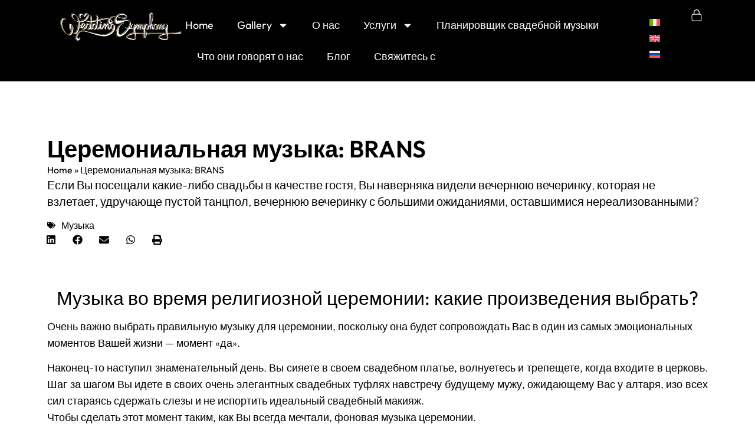

--- FILE ---
content_type: image/svg+xml
request_url: https://www.weddingsymphony.it/wp-content/uploads/2024/01/logo-wedding-symphony2-bianco-vettoriale-1.svg
body_size: 26470
content:
<?xml version="1.0" encoding="UTF-8" standalone="no"?>
<svg xmlns="http://www.w3.org/2000/svg" xmlns:xlink="http://www.w3.org/1999/xlink" xmlns:serif="http://www.serif.com/" width="100%" height="100%" viewBox="0 0 1848 579" version="1.1" xml:space="preserve" style="fill-rule:evenodd;clip-rule:evenodd;stroke-linejoin:round;stroke-miterlimit:2;">
    <g transform="matrix(4.16667,0,0,4.16667,4.16667,-65.6567)">
        <path d="M309.226,99.263C308.99,95.584 307.964,91.732 305.971,88.279C305.79,87.966 305.461,88.818 305.594,89.155C307.153,93.09 307.84,96.444 307.974,99.263C306.024,99.263 304.042,99.278 302.08,99.273C303.18,88.974 305.98,73.576 308.242,70.895C309.249,69.7 310.31,69.205 311.804,69.205C314.754,69.205 315.196,75.617 313.592,79.209C312.891,80.781 311.155,83.585 309.063,83.585C306.062,83.585 307.414,82.682 305.408,82.216C306.11,83.263 306.972,83.949 308.008,84.638C308.88,85.218 310.275,86.096 311.575,86.096C314.228,86.096 316.467,82.013 317.11,79.293C317.482,77.718 317.199,77.356 317.782,76.333C318.249,75.511 319.024,75.99 320.628,75.323C320.02,78.595 319.474,81.42 319.474,83.895C320.51,84.974 321.264,85.325 322.502,85.753L323.748,76.328C323.859,75.713 323.913,75.108 323.915,74.517C324.017,74.331 324.11,74.19 324.252,73.991C325.251,72.594 327.147,69.683 328.931,69.534C329.633,72.548 327.443,77.534 327.443,81.426C327.443,83.312 329.833,87.984 334.409,83.503C334.875,83.048 335.744,81.731 335.969,80.683C336.445,81.169 337.004,81.593 337.656,81.934C333.649,74.803 337.406,68.882 343.114,69.205C346.063,69.205 346.505,75.617 344.902,79.209C344.2,80.781 342.464,83.585 340.372,83.585C338.569,83.631 337.711,82.499 336.717,82.216C337.42,83.263 338.281,83.949 339.318,84.638C340.189,85.218 341.584,86.096 342.886,86.096C345.537,86.096 347.777,82.013 348.419,79.293C348.692,78.139 348.775,77.247 348.717,76.451C349.059,73.385 352.087,70.046 353.812,69.903C354.514,72.917 352.164,80.371 352.164,84.263C353.2,85.342 353.955,85.693 355.193,86.122L356.439,76.696C356.549,76.081 356.743,74.601 356.745,74.01C356.846,73.825 356.939,73.684 357.081,73.485C358.08,72.088 359.838,70.051 361.621,69.903C362.325,72.917 360.134,77.903 360.134,81.795C360.134,83.681 362.271,88.352 366.847,83.872C367.514,83.218 368.321,82.421 368.62,81.418C370.168,83.793 372.652,85.448 376.456,85.448C375.911,88.047 376.609,94.651 377.882,98.992C376.758,99.045 375.675,99.133 374.631,99.251C353.004,98.706 330.955,99.299 309.226,99.263ZM151.781,60.578C150.201,60.446 150.203,59.651 149.08,59.351C149.562,60.262 149.947,61.191 150.751,61.852C155.787,65.999 157.446,59.517 152.518,58.369C152.49,59.587 152.269,59.85 151.781,60.578ZM254.461,60.635C247.404,38.177 194.866,73.654 206.804,42.017C208.627,42.403 210.925,43.163 213.437,43.999C213.922,44.164 214.408,44.326 214.897,44.484C218.222,45.582 221.819,46.712 225.142,47.24C225.699,47.329 226.254,47.425 226.806,47.521C231.732,48.486 240.055,49.232 241.523,43.04C244.055,32.354 217.849,23.887 205.662,40.725C193.937,39.104 185.844,43.019 181.392,48.311C173.3,45.565 162.891,47.447 155.077,49.148C152.549,49.698 144.055,52.433 141.959,52.48C141.959,48.344 143.082,42.413 140.691,38.778C139.805,37.431 138.053,35.955 136.311,35.549C138.012,38.088 139.503,38.656 139.503,44.137C139.503,46.323 139.211,48.589 138.938,50.689C138.493,54.105 138.531,53.535 135.18,54.295C130.366,55.387 126.003,56.401 121.098,56.726C119.34,56.842 120.367,55.794 120.349,52.726C120.324,48.558 121.391,43.413 119.03,39.811C118.231,38.591 116.427,36.875 114.947,36.53C115.401,37.39 115.625,37.512 116.135,38.286C118.941,42.543 117.642,50.028 117.088,54.865C116.989,55.731 117.144,57.142 116.174,57.142C112.959,57.142 109.865,56.966 106.915,56.579C105.656,56.414 104.013,56.174 102.684,55.899C101.518,55.659 99.79,55.021 98.739,54.934L98.739,54.443C100.501,53.973 104.519,49.242 105.542,47.99L108.076,43.897C109.489,41.029 110.384,36.462 108.355,33.545C105.32,29.178 101.891,28.255 97.567,32.66C96.703,33.541 94.355,36.549 94.073,37.758C92.306,37.286 89.718,31.378 83.514,31.378C78.064,31.378 73.826,41.364 85.724,49.78C86.839,50.568 92.227,53.444 92.6,53.952C92.175,54.237 91.701,54.473 91.184,54.746C90.606,55.051 90.236,55.185 89.664,55.436C85.741,57.15 82.525,57.633 77.866,57.633C77.754,56.295 77.199,54.223 76.884,52.971C74.963,45.343 71.722,40.073 65.341,35.303C62.73,33.351 59.755,31.378 56.256,31.378C53.145,31.378 52.327,34.549 52.327,37.266C52.327,40.523 54.028,43.829 55.257,45.872C57.861,50.2 62.781,54.523 67.385,56.818C68.744,57.495 69.794,58.001 71.325,58.525C76.24,60.209 75.41,58.568 75.41,64.504C75.41,67.581 75.094,70.669 74.689,73.598C74.537,74.696 74.264,75.555 74.182,76.527C72.67,75.727 70.99,74.8 69.707,73.637C68.972,72.971 69.165,72.863 68.043,72.601C68.344,73.729 72.746,76.946 73.937,77.263C73.862,80.638 71.856,85.612 70.568,88.62C69.178,91.866 67.108,95.255 64.471,97.249C61.374,99.591 56.937,99.769 54.649,96.022C54.04,95.026 55.507,91.84 55.788,90.537C56.766,85.997 57.315,80.179 56.019,75.537C55.122,72.324 52.512,69.065 49.68,67.393C48.279,66.565 46.046,66.371 45.106,68.085C42.272,73.25 47.209,86.984 49.822,91.299C51.32,93.772 51.497,93.923 48.399,98.613C46.589,101.351 43.356,104.373 38.725,103.124C37.005,102.66 35.483,101.21 34.341,100.143C30.872,96.898 28.363,94.376 25.883,90.191C25.355,89.301 24.9,88.64 24.413,87.734C20.5,80.451 17.948,72.955 17.948,64.258C17.948,55.523 22.244,46.995 31.666,50.551C32.731,50.953 34.088,51.902 35.137,51.989C34.254,50.672 32.518,49.589 30.861,48.901C28.643,47.98 26.552,47.327 23.841,47.327C17.847,47.327 15.001,54.594 15.001,60.823C15.001,64.222 15.29,67.813 15.879,70.988C17.232,78.297 21.032,86.461 25.664,92.373C27.507,94.727 29.665,97.402 32.049,99.244C36.064,102.346 38.974,105.727 44.715,105.727C46.98,105.727 49.479,103.824 50.509,102.438C51.467,101.151 53.429,98.24 53.8,96.648L54.291,96.648C54.532,97.55 54.946,97.685 55.657,98.228C59.869,101.446 63.724,102.849 68.119,99.179C71.865,96.051 73.755,91.077 75.376,86.554C75.84,85.264 77.097,80.66 77.129,79.226C78.82,79.62 80.525,80.414 82.348,80.636C85.122,80.973 83.44,79.906 86.89,83.214C89.563,85.778 93.843,86.423 97.017,84.622C99.025,83.482 100.193,81.371 101.931,80.207C102.616,82.771 107.249,86.096 110.035,86.096C112.003,86.096 114.07,84.311 114.455,82.661C115.126,83.153 115.47,83.952 116.415,84.629C119.392,86.765 120.795,85.563 122.77,83.118C123.184,82.605 123.422,82.47 123.786,81.926C126.036,83.43 127.403,86.096 130.908,86.096C133.667,86.096 135.75,83.347 136.311,80.944C137.804,82.037 136.886,85.606 141.713,85.606C143.843,85.606 145.085,84.015 146.356,82.639L146.716,82.262C147.377,81.542 147.806,80.732 148.588,80.207C148.968,81.831 149.314,82.546 150.358,83.592C154.738,87.984 158.118,82.879 160.974,78.106C161.455,77.301 165.583,69.503 166.515,69.165C166.515,72.822 166.223,76.147 165.593,79.041C165.393,79.959 164.737,82.867 164.951,83.484C165.203,84.209 167.242,85.652 167.988,85.851C169.713,78.452 168.118,81.042 171.528,73.929C171.777,73.41 171.894,73.214 172.159,72.843C173.313,71.228 175.505,67.864 177.565,67.693C178.377,71.175 175.846,76.937 175.846,81.435C175.846,83.614 178.608,89.011 183.895,83.834C184.82,82.929 185.629,81.447 186.651,80.699C188.327,83.199 191.081,85.606 195.246,85.606C194.356,87.519 192.961,89.491 191.469,91.176C188.392,94.651 182.247,98.682 177.872,100.74C156.266,110.907 121.869,94.928 95.466,90.583C71.867,87.318 62.339,113.916 68.244,121.605C74.546,129.813 84.55,113.3 79.257,115.586C75.046,118.811 73.354,118.005 72.43,117.079C66.526,111.161 74.492,96.471 83.064,93.202C85.709,92.194 90.43,91.38 95.12,92.102C121.743,97.559 155.748,116.865 178.836,105.574C186.573,101.791 188.21,100.602 191.778,97.214C195.436,93.739 198.131,89.84 199.372,85.312C200.009,82.987 200.609,79.567 200.648,76.77C200.68,74.384 201.681,72.625 199.6,70.948C199.434,70.815 198.248,70.061 198.11,70.066C197.281,70.098 198.009,74.883 196.792,78.317C195.862,80.939 194.498,83.153 191.317,83.153C186.79,83.153 187.463,72.453 191.612,68.723C193.816,66.741 195.098,68.294 197.211,69.411C196.906,68.272 195.542,67.553 194.617,66.85C188.264,62.022 185.243,70.114 185.181,74.322C185.148,76.626 183.914,77.541 182.689,79.192C181.891,80.268 180.179,82.339 178.793,82.661L179.911,75.681C180.402,73.008 180.544,69.755 178.997,67.489C174.882,61.458 170.548,68.861 169.462,69.656C169.175,66.211 166.228,62.875 163.633,66.041C161.79,68.291 160.646,71.124 159.163,73.597C158.642,74.464 158.181,75.158 157.663,76.025C156.509,77.957 155.004,80.222 153.231,81.657C152.51,82.24 152.846,82.328 151.781,82.416C150.917,80.616 151.057,75.671 151.852,73.899C152.497,72.457 154.719,68.534 153.7,67.019C153.203,66.279 151.756,65.217 150.799,64.994C147.72,70.807 149.536,73.971 144.36,79.908C138.775,86.312 139.258,82.254 139.258,77.754C139.258,70.563 141.468,62.175 141.468,55.915C142.68,55.814 144.191,55.238 145.215,54.998C154.469,52.829 169.737,47.135 180.212,49.867C176.77,54.926 176.388,60.808 179.078,64.311C184.509,71.384 201.129,58.014 183.899,49.354C183.776,49.293 183.652,49.233 183.527,49.173C185.721,46.561 189.161,44.277 192.907,42.849C195.552,41.841 200.485,40.991 205.176,41.714C203.747,43.75 201.821,47.96 201.332,49.928C200.161,54.641 200.199,60.982 203.867,64.455C209.542,69.844 228.921,56.351 241.494,55.094C246.447,54.598 250.863,54.215 252.609,58.802C255.146,65.463 248.816,76.467 245.315,81.6C242.295,81.236 239.262,80.334 236.834,79.241C236.54,79.107 236.231,79.524 236.466,79.747C238.297,81.472 241.118,82.699 244.05,83.4C237,93.135 227.333,101.848 220.5,103.267C205.152,106.455 212.682,66.454 230.006,64.741C236.876,64.062 228.048,60.068 217.056,71.458C203.183,85.833 202.438,107.678 213.378,109.945C223.471,112.037 239.175,98.471 248.143,84.032C249.163,84.104 250.143,84.107 251.044,84.039C253.452,83.858 255.863,83.234 258.059,81.994C259.624,84.057 262.003,85.448 265.492,85.448C264.945,88.047 265.945,93.749 267.218,98.089C246.319,99.073 239.305,111.797 242.109,114.732C246.285,119.104 251.636,119.914 260.3,121.247C274.791,123.475 273.254,112.8 271.248,101.036C271.914,100.431 282.97,102.197 298.909,102.181C298.638,107.197 299.238,111.389 300.606,113.476C300.912,113.942 302.053,115.054 303.417,114.376C306.785,112.703 308.972,107.851 309.25,102.167C310.732,102.167 312.214,102.163 313.696,102.154C330.482,101.951 347.447,101.463 364.22,101.806C353.978,105.982 350.705,113.47 352.773,115.635C356.949,120.006 362.3,120.816 370.965,122.149C385.343,124.36 383.941,113.868 381.959,102.212C400.541,102.203 414.319,98.187 425.762,100.61C427.509,99.339 425.322,97.853 426.786,96.743C427.564,96.155 429.657,95.318 429.312,94.427C399.09,99.481 389.331,99.612 381.496,99.4C380.853,95.531 380.507,88.633 380.582,85.154C381.22,82.83 381.819,77.477 381.858,74.681C381.891,72.294 382.891,70.535 380.811,68.858C380.645,68.725 379.458,67.971 379.32,67.976C378.491,68.008 379.22,72.793 378.002,76.227C377.073,78.849 375.708,82.994 372.528,82.994C368,82.994 368.397,71.053 372.545,67.324C370.203,67.065 368.937,68.053 368.105,69.284C366.282,71.979 366.28,75.417 367.218,78.389C366.869,78.853 366.462,79.307 366.056,79.855C365.365,80.785 363.883,82.577 362.684,82.856L363.652,76.815C364.076,74.502 364.199,71.687 362.861,69.726C360.053,65.612 357.128,68.721 355.556,70.56C355.403,70.273 355.235,69.996 355.05,69.726C352.897,66.57 349.04,70.447 347.344,72.07C346.428,69.74 342.39,66.922 339.915,66.922C335.022,66.922 332.427,74.045 334.645,78.764C333.606,81.3 330.532,82.363 329.994,82.488L330.96,76.447C331.386,74.133 331.508,71.319 330.171,69.358C328.696,67.2 327.191,67.03 325.866,67.621C328.542,58.815 330.553,50.567 330.903,41.775C331.019,39.253 330.923,37.03 330.844,35.726C330.551,32.131 329.495,27.514 325.88,28.063C322.727,28.54 320.61,33.813 320.539,37.335C320.501,39.231 320.529,41.12 320.599,43.002C320.791,47.597 321.583,69.18 321.467,70.488C321.424,70.779 321.439,70.769 321.389,71.077C319.43,72.453 317.38,72.863 316.144,72.4C315.507,70.016 311.198,66.922 308.606,66.922C306.775,66.922 304.852,68.582 304.494,70.118C303.75,69.573 303.488,68.714 301.995,67.847C302.056,68.17 302.088,68.504 302.088,68.845C302.088,70.89 302.043,72.974 301.816,75.094C301.792,75.656 301.455,76.402 301.367,77.214C300.474,78.407 299.642,79.509 299.385,79.855C298.694,80.785 297.212,82.577 296.013,82.856L296.98,76.815C297.405,74.502 297.528,71.687 296.19,69.726C293.382,65.612 290.457,68.721 288.884,70.56C288.732,70.273 288.563,69.996 288.38,69.726C285.566,65.605 282.636,68.733 281.065,70.569C280.403,68.022 278.182,66.052 276.199,68.472C274.604,70.42 273.614,72.872 272.33,75.012L270.731,77.608C270.823,76.509 270.881,75.488 270.893,74.681C270.925,72.294 271.926,70.535 269.845,68.858C269.68,68.725 268.493,67.971 268.356,67.976C267.527,68.008 268.254,72.793 267.037,76.227C266.108,78.849 264.743,82.994 261.562,82.994C257.035,82.994 257.432,71.053 261.581,67.324C259.238,67.065 257.604,67.685 256.541,69.56C254.908,72.44 255.35,75.819 256.39,78.802C255.253,80.125 253.628,80.954 251.741,81.391C251.029,81.555 250.282,81.663 249.514,81.722C252.724,76.062 256.612,67.479 254.461,60.635ZM183.264,59.785C180.407,56.92 180.567,53.626 182.464,50.62C182.964,50.828 183.45,51.062 183.919,51.321C195.877,57.95 186.015,62.543 183.264,59.785ZM225.34,45.453C224.312,45.286 223.23,45.099 222.139,44.891C219.541,44.259 215.65,43.042 212.142,42.008C210.854,41.312 210.221,40.553 210.669,39.746C211.179,38.826 212.823,37.5 214.397,36.339C225.468,32.099 241.287,37.236 240.666,42.53C240.106,46.505 230.01,46.005 225.34,45.453ZM85.724,77.018C88.84,76.759 93.827,70.329 93.827,66.466C92.123,66.466 91.417,66.514 90.029,68.07C87.855,70.506 85.724,73.248 85.724,77.018ZM47.416,73.828C47.416,81.13 48.766,83.696 50.984,89.647C51.359,90.65 51.165,90.76 52.081,91.005C52.106,89.905 53.309,84.967 53.309,79.717C53.309,76.994 53.711,69.411 50.363,69.411C48.217,69.411 47.416,71.366 47.416,73.828ZM75.164,57.633C75.164,52.352 72.545,43.772 68.856,39.399C63.282,32.79 54.248,30.516 55.558,41.152C56.265,46.889 60.782,52.414 65.83,54.936C68.203,56.123 71.904,57.361 75.164,57.633ZM96.038,41.928C91.292,39.419 93.939,39.014 90.213,35.234C87.892,32.879 84.478,33.574 82.589,36.097C79.147,40.696 82.164,46.727 86.41,49.341C88.272,50.487 88.631,50.915 90.985,51.885C93.573,52.953 93.608,54.776 99.537,48.861C100.807,47.593 101.733,46.506 102.81,45.016C107.125,39.04 107.333,32.114 105.614,32.114C101.567,32.114 97.596,38.986 96.038,41.928ZM121.331,59.351L119.858,59.351C119.858,62.624 117.843,72.204 117.631,77.262C117.468,81.129 116.152,85.735 120.562,80.176C123.682,76.245 122.313,77.938 122.313,75.791C122.313,73.632 123.199,70.612 123.96,69.093C124.298,68.417 125.261,67.246 125.817,66.778C129.973,63.273 134.844,68.518 135.083,69.411C134.331,69.21 131.098,65.56 127.569,70.737C127.224,71.244 126.578,72.574 126.339,73.189C125.267,75.938 125.506,76.453 125.506,79.226C125.506,86.373 131.621,85.098 134.207,76.143C135.969,70.043 136.923,67.852 137.561,61.091C137.685,59.77 138.029,58.34 138.029,56.897C134.443,57.195 128.125,59.351 121.331,59.351ZM78.111,60.087C78.175,60.854 78.357,60.958 78.357,61.805C78.357,66.418 78.548,70.583 77.879,75.069C77.424,78.129 76.898,78.245 82.286,78.245C84.392,78.245 80.404,74.79 85.511,67.971C86.158,67.107 87.124,65.974 88.037,65.343C90.675,63.517 92.434,63.213 94.992,65.057C97.089,66.569 97.02,66.662 97.02,68.92C97.02,71.2 94.484,75.163 93.279,76.469C92.332,77.495 91.247,78.194 90.147,78.983C88.709,80.015 87.702,79.912 86.215,80.699C87.382,82.903 87.819,83.397 90.39,83.397C93.827,83.397 98.885,78.131 100.221,75.783C100.846,74.682 100.493,74.492 100.894,72.798C101.584,69.874 103.992,65.485 106.843,65.485C108.241,65.485 109.741,66.429 110.677,67.052C111.379,67.519 111.625,67.693 112.212,68.217C112.265,68.265 112.419,68.401 112.47,68.45C112.701,68.671 112.508,68.455 112.834,68.823C113.15,69.178 113.249,69.323 113.473,69.656C111.317,69.154 112.77,68.184 109.544,68.184C107.295,68.184 105.429,71.199 104.674,72.889C102.951,76.75 103.426,83.643 106.597,83.643C108.203,83.643 109.344,83.11 110.427,81.827C114.062,77.516 115.432,68.475 116.13,62.741C116.471,59.947 116.982,59.396 115.223,59.319C108.842,59.043 108.796,59.136 102.178,57.386C100.817,57.027 99.701,56.759 98.419,56.227C95.447,54.993 96.24,57.554 87.587,59.494C84.532,60.178 81.731,60.087 78.111,60.087ZM323.31,40.118C323.389,37.849 323.979,32.935 325.512,32.211C327.527,31.261 329.908,32.012 329.939,36.588C329.714,38.798 329.659,42.234 329.327,44.269C328.117,53.514 325.37,63.2 322.841,69.703C322.878,68.859 323.281,40.216 323.31,40.118ZM307.911,102.167L307.907,102.213C307.227,109.175 302.966,111.869 302.655,111.397C301.313,109.363 301.371,108.03 301.814,102.18C303.843,102.182 305.896,102.167 307.911,102.167ZM377.851,102.109L378.822,102.133C380.661,108.237 382.442,114.38 380.803,117.521C379.905,119.239 377.224,119.383 373.906,118.963C367.745,118.184 352.302,115.493 353.072,111.992C353.418,110.422 363.275,103.308 377.851,102.109ZM299.113,99.267C282.94,99.252 271.659,97.459 270.74,98.038C270.096,94.169 269.542,88.633 269.617,85.154C269.692,84.885 269.765,84.574 269.836,84.232C271.335,83.079 272.671,80.961 273.896,78.913C274.313,78.217 277.886,71.468 278.692,71.177C278.692,74.341 278.44,77.218 277.895,79.722C277.722,80.517 277.154,83.035 277.339,83.568C277.557,84.196 279.321,85.444 279.967,85.617C280.783,82.119 281.3,78.335 281.424,75.562C281.624,75.135 281.852,74.654 282.115,74.105C282.978,72.307 285.165,70.067 287.14,69.903C287.843,72.917 285.494,80.371 285.494,84.263C286.529,85.342 287.284,85.693 288.522,86.122L289.768,76.696C289.878,76.081 290.302,74.095 290.303,73.504C290.405,73.318 290.498,73.178 290.64,72.979C291.639,71.582 293.167,70.051 294.951,69.903C295.653,72.917 293.463,77.903 293.463,81.795C293.463,83.681 295.853,88.352 300.429,83.872C300.45,83.851 300.477,83.821 300.508,83.786C300.01,87.42 299.449,95.281 299.113,99.267ZM268.13,101.137C269.979,107.272 271.785,113.462 270.138,116.618C269.241,118.336 266.56,118.481 263.242,118.061C257.08,117.281 241.638,114.591 242.408,111.09C242.761,109.487 253.035,102.097 268.13,101.137" style="fill:white;"></path>
    </g>
    <g transform="matrix(4.16667,0,0,4.16667,4.16667,-80.7537)">
        <path d="M207.88,56.999C209.858,57.621 212.447,57.496 214.112,57.366C216.282,57.196 218.456,56.866 220.604,56.515C223.007,56.122 225.404,55.689 227.809,55.302C231.775,54.663 235.933,54.091 239.956,54.199C243.007,54.28 246.217,54.778 248.896,56.313C246.568,55.353 243.97,55.009 241.478,54.943C237.456,54.835 233.298,55.407 229.332,56.045C226.927,56.432 224.53,56.866 222.126,57.259C219.979,57.61 217.805,57.939 215.634,58.109C213.49,58.277 209.807,58.437 207.88,56.999ZM256.365,69.363C257.478,68.843 258.776,68.71 260.205,68.868C260.662,68.918 261.039,69.177 261.244,69.569C259.204,69.438 257.453,69.949 256.167,71.398C256.262,70.725 256.331,70.045 256.365,69.363ZM260.472,84.482C262.532,84.016 263.667,80.299 264.248,78.657C264.454,78.079 264.59,77.47 264.69,76.864C264.913,75.508 264.949,74.146 265.016,72.777C265.071,71.67 265.077,69.999 266.369,69.585C266.503,69.543 266.642,69.518 266.781,69.513C267.325,69.492 267.862,69.849 268.309,70.124C268.386,70.171 268.467,70.221 268.55,70.272C268.469,70.259 268.386,70.253 268.304,70.257C268.164,70.262 268.025,70.287 267.892,70.329C266.599,70.743 266.593,72.414 266.539,73.52C266.472,74.889 266.436,76.25 266.212,77.608C266.113,78.213 265.976,78.822 265.771,79.401C265.149,81.154 263.899,85.274 261.562,85.274C261.419,85.274 261.283,85.249 261.153,85.188C260.88,85.06 260.655,84.798 260.472,84.482ZM271.984,72.945C272.472,72.099 273.003,71.274 273.637,70.5C274.483,69.468 275.649,68.749 277.027,68.939C277.696,69.031 278.287,69.317 278.795,69.725C278.715,69.708 278.633,69.694 278.55,69.682C277.171,69.493 276.006,70.212 275.16,71.244C274.066,72.579 273.279,74.062 272.493,75.554C272.518,75.103 272.507,74.651 272.422,74.194C272.339,73.739 272.19,73.324 271.984,72.945ZM280.477,70.602C282.515,68.961 284.567,68.79 286.335,70.095C284.899,69.725 283.346,70.195 281.809,71.505C281.696,71.599 281.587,71.697 281.479,71.797C281.197,71.352 280.862,70.943 280.477,70.602ZM287.937,70.899C287.989,70.852 288.043,70.806 288.095,70.761C290.196,68.973 292.322,68.749 294.145,70.095C292.708,69.725 291.157,70.195 289.618,71.505C289.426,71.668 289.241,71.838 289.061,72.014C288.702,71.569 288.327,71.198 287.937,70.899ZM298.458,79.701L298.565,79.56C298.624,79.231 298.708,78.91 298.798,78.585C298.847,78.405 298.943,78.1 298.951,77.918C298.953,77.887 298.955,77.861 298.957,77.83C299.175,75.802 299.223,73.764 299.223,71.725C299.223,71.473 299.199,71.223 299.153,70.976C299.053,70.447 299.259,69.94 299.697,69.63C300.136,69.319 300.683,69.294 301.148,69.564C301.443,69.736 301.719,69.92 301.98,70.122C301.716,70.124 301.452,70.208 301.22,70.373C300.781,70.684 300.576,71.191 300.675,71.719C300.722,71.966 300.745,72.218 300.745,72.469C300.745,74.508 300.698,76.545 300.48,78.574C300.477,78.605 300.475,78.631 300.474,78.661C300.466,78.844 300.369,79.149 300.32,79.328C300.231,79.654 300.147,79.975 300.088,80.303C299.494,81.095 298.895,81.883 298.306,82.677C298.209,82.808 298.068,82.989 297.9,83.195L298.305,80.666C298.362,80.35 298.414,80.028 298.458,79.701ZM302.907,70.451C303.995,69.268 305.588,68.458 307.083,68.458C308.293,68.458 309.769,68.97 311.17,69.775C310.266,69.412 309.382,69.201 308.606,69.201C306.998,69.201 305.275,70.139 304.19,71.47C303.798,71.078 303.376,70.745 302.907,70.451ZM316.635,74.006L316.662,74C317.341,73.839 318.006,73.54 318.611,73.173C318.637,72.731 318.609,72.207 318.601,71.772C318.582,70.691 318.553,69.61 318.522,68.53C318.435,65.444 318.331,62.357 318.224,59.271C318.071,54.827 317.912,50.381 317.733,45.937C317.656,44.022 317.635,42.104 317.673,40.188C317.747,36.484 319.97,30.248 324.156,29.614C325.176,29.459 326.19,29.603 327.093,30.118C327.262,30.214 327.424,30.322 327.578,30.44C326.966,30.28 326.323,30.259 325.679,30.357C321.492,30.992 319.27,37.227 319.196,40.932C319.157,42.848 319.179,44.765 319.256,46.68C319.436,51.124 319.593,55.571 319.747,60.015C319.854,63.101 319.958,66.187 320.045,69.274C320.075,70.354 320.104,71.435 320.123,72.516C320.131,72.951 320.159,73.475 320.134,73.916C319.529,74.283 318.863,74.583 318.185,74.744C317.883,74.816 317.495,74.876 317.135,74.86C316.997,74.574 316.829,74.289 316.635,74.006ZM327.788,69.503C327.9,69.572 328.009,69.646 328.116,69.725C327.995,69.694 327.871,69.668 327.745,69.648C327.76,69.6 327.774,69.551 327.788,69.503ZM331.898,73.354C333.046,70.651 335.247,68.458 338.393,68.458C339.62,68.458 341.082,68.969 342.465,69.766C341.574,69.409 340.697,69.201 339.915,69.201C335.632,69.201 333.1,73.268 332.595,77.152C332.595,75.841 332.406,74.531 331.898,73.354ZM346.572,72.429C346.863,72.178 347.163,71.935 347.475,71.703C348.765,70.738 350.412,69.832 352.081,70.112C352.729,70.221 353.292,70.495 353.772,70.889C353.716,70.876 353.661,70.865 353.604,70.855C351.935,70.575 350.287,71.482 348.997,72.446C348.519,72.804 348.068,73.186 347.63,73.582C347.321,73.188 346.964,72.801 346.572,72.429ZM354.4,71.088C354.52,70.976 354.642,70.867 354.767,70.761C356.868,68.973 358.993,68.749 360.816,70.095C359.38,69.725 357.828,70.195 356.289,71.505C356.092,71.673 355.9,71.848 355.715,72.03C355.341,71.625 354.903,71.301 354.4,71.088ZM364.439,73.396C364.702,72.707 365.043,72.041 365.47,71.41C366.832,69.396 368.762,68.602 371.171,68.868C371.628,68.918 372.006,69.179 372.211,69.572C370.026,69.459 368.262,70.276 366.992,72.154C365.94,73.71 365.407,75.482 365.284,77.298C365.261,75.938 365.027,74.589 364.439,73.396ZM371.437,84.482C373.498,84.017 374.631,80.299 375.214,78.657C375.418,78.079 375.556,77.47 375.656,76.864C375.878,75.507 375.914,74.146 375.982,72.777C376.036,71.67 376.042,69.999 377.334,69.585C377.468,69.543 377.606,69.518 377.747,69.513C378.29,69.492 378.827,69.849 379.275,70.124C379.351,70.171 379.433,70.221 379.516,70.272C379.433,70.259 379.352,70.253 379.269,70.257C379.129,70.262 378.991,70.287 378.857,70.329C377.564,70.742 377.559,72.414 377.504,73.52C377.437,74.889 377.401,76.25 377.177,77.608C377.078,78.213 376.941,78.822 376.736,79.401C376.115,81.154 374.864,85.274 372.528,85.274C372.384,85.274 372.248,85.249 372.118,85.188C371.845,85.06 371.62,84.798 371.437,84.482ZM382.561,100.985C383.863,100.998 385.163,100.991 386.467,100.959C389.439,100.886 392.406,100.692 395.367,100.429C399.751,100.04 404.128,99.508 408.489,98.915C414.863,98.047 421.223,97.043 427.568,95.982C428.174,95.88 428.753,96.19 429.008,96.739C422.69,97.795 416.358,98.794 410.011,99.658C405.651,100.252 401.274,100.784 396.89,101.173C393.93,101.435 390.961,101.63 387.99,101.703C386.208,101.747 384.433,101.743 382.655,101.707C382.622,101.467 382.591,101.226 382.561,100.985ZM355.866,123.31C355.062,122.96 354.28,122.558 353.526,122.089C352.33,121.346 351.252,120.461 350.279,119.443C349.352,118.472 349.191,117.083 349.4,115.81C349.647,114.309 350.395,112.833 351.252,111.591C352.567,109.687 354.309,108.045 356.249,106.668C357.114,106.674 357.979,106.681 358.844,106.69C356.476,108.202 354.328,110.086 352.775,112.335C351.917,113.576 351.17,115.052 350.923,116.553C350.714,117.826 350.874,119.215 351.802,120.186C352.774,121.204 353.853,122.089 355.048,122.833C355.318,123 355.59,123.159 355.866,123.31ZM300.281,118.718C299.353,118.509 298.506,117.924 297.96,117.093C296.343,114.626 295.965,110.477 295.981,107.13C296.492,107.136 297.003,107.142 297.514,107.145C297.438,110.596 297.747,115.187 299.483,117.836C299.704,118.173 299.975,118.47 300.281,118.718ZM245.202,122.407C244.398,122.058 243.616,121.656 242.862,121.187C241.666,120.443 240.587,119.559 239.615,118.54C238.312,117.176 238.533,115.081 239.126,113.452C239.94,111.213 241.604,109.159 243.346,107.567C248.828,102.554 256.63,100.319 263.961,99.733C263.221,96.876 262.44,92.988 262.466,90.056C262.963,90.182 263.476,90.274 264,90.333C263.878,93.307 264.703,97.465 265.484,100.476C258.152,101.063 250.352,103.298 244.868,108.311C243.127,109.903 241.463,111.956 240.648,114.196C240.055,115.825 239.835,117.92 241.138,119.284C242.11,120.302 243.189,121.187 244.385,121.931C244.653,122.098 244.926,122.257 245.202,122.407ZM259.75,88.935C258.857,88.591 258.021,88.122 257.256,87.52C257.415,87.45 257.572,87.378 257.728,87.303C258.344,87.954 259.022,88.495 259.75,88.935ZM210.12,113.716C209.401,113.443 208.719,113.083 208.082,112.635C202.926,109.004 202.466,101.214 203.33,95.551C204.582,87.338 208.822,79.357 214.566,73.405C217.657,70.202 221.578,67.172 225.852,65.752C227.03,65.361 228.374,65.048 229.622,65.048C230.423,65.049 231.423,65.211 231.928,65.849C231.661,65.808 231.394,65.792 231.145,65.792C229.897,65.791 228.552,66.104 227.374,66.496C223.101,67.915 219.18,70.946 216.089,74.148C210.345,80.1 206.105,88.082 204.852,96.295C203.989,101.957 204.449,109.748 209.605,113.379C209.773,113.497 209.944,113.61 210.12,113.716ZM216.193,104.857C217.004,105.053 217.865,105.006 218.704,104.832C222.13,104.121 225.91,101.494 228.585,99.325C232.521,96.132 236.147,92.283 239.295,88.318C239.591,87.946 239.883,87.57 240.172,87.193C240.712,87.414 241.26,87.612 241.807,87.789C241.482,88.216 241.152,88.641 240.817,89.061C237.67,93.027 234.044,96.876 230.108,100.068C227.433,102.238 223.652,104.864 220.227,105.575C218.96,105.839 217.64,105.813 216.521,105.093C216.408,105.02 216.299,104.941 216.193,104.857ZM238.265,86.286C236.693,85.604 235.207,84.721 234.022,83.604C233.725,83.323 233.546,82.945 233.519,82.537C233.444,81.312 234.725,80.381 235.864,80.895C238.125,81.915 240.664,82.658 243.146,83.036C246.201,78.451 252.071,68.043 249.831,62.16C249.518,61.338 249.074,60.62 248.4,60.092C248.795,60.203 249.161,60.35 249.485,60.539C250.413,61.079 250.977,61.915 251.353,62.904C253.594,68.786 247.724,79.194 244.668,83.779C242.187,83.401 239.648,82.658 237.387,81.639C236.248,81.125 234.966,82.055 235.043,83.281C235.068,83.689 235.247,84.067 235.544,84.348C236.338,85.096 237.266,85.739 238.265,86.286ZM203.574,69.566C202.781,69.309 202.048,68.905 201.42,68.309C197.327,64.428 197.233,57.604 198.505,52.483C198.894,50.92 199.684,49.147 200.38,47.694C200.58,47.275 200.791,46.848 201.012,46.421C201.658,46.41 202.294,46.421 202.912,46.455C202.551,47.114 202.214,47.786 201.902,48.438C201.207,49.891 200.416,51.664 200.028,53.227C198.755,58.348 198.85,65.171 202.942,69.053C203.143,69.243 203.354,69.413 203.574,69.566ZM191.071,67.149C191.686,67.333 192.32,67.62 192.971,68.018C192.17,67.727 191.402,67.608 190.672,67.645C190.81,67.484 190.943,67.318 191.071,67.149ZM73.076,119.419C74.332,119.268 75.974,118.122 76.918,117.399C77.01,117.329 77.096,117.278 77.202,117.232C78.108,116.84 79.19,116.682 79.97,117.435C80.041,117.504 80.104,117.575 80.161,117.648C79.678,117.641 79.179,117.779 78.725,117.975C78.619,118.021 78.532,118.072 78.441,118.142C77.472,118.883 75.77,120.07 74.503,120.173C74.021,120.212 73.717,120.09 73.381,119.753C73.275,119.646 73.173,119.534 73.076,119.419ZM69.069,127.864C67.85,127.474 66.688,126.649 65.655,125.303C63.665,122.712 63.449,118.893 63.831,115.771C64.302,111.926 65.752,108.067 67.763,104.743C68.166,104.476 68.572,104.174 68.981,103.833C70.978,102.166 72.469,100.048 73.674,97.753C79.213,93.077 86.333,91.054 94.126,92.132C94.139,92.133 94.149,92.135 94.161,92.137C99.209,92.967 104.218,94.148 109.173,95.414C114.432,96.757 119.662,98.215 124.908,99.608C129.565,100.845 134.239,102.037 138.951,103.047C143.412,104.002 147.932,104.803 152.474,105.247C160.218,106.003 168.617,105.774 175.777,102.404C179.95,100.44 185.889,96.611 188.94,93.165C189.819,92.173 190.679,91.065 191.412,89.904C191.956,90.104 192.52,90.262 193.105,90.374C192.336,91.635 191.41,92.839 190.463,93.909C187.412,97.354 181.473,101.184 177.3,103.148C170.139,106.517 161.741,106.747 153.997,105.99C149.454,105.546 144.934,104.746 140.474,103.791C135.762,102.781 131.088,101.589 126.431,100.352C121.185,98.959 115.955,97.501 110.696,96.157C105.741,94.891 100.731,93.711 95.684,92.881C95.672,92.879 95.662,92.877 95.649,92.875C84.92,91.391 75.465,95.784 69.658,104.887C67.455,108.342 65.854,112.437 65.354,116.515C64.971,119.636 65.188,123.455 67.178,126.046C67.77,126.818 68.405,127.419 69.069,127.864ZM189.666,89.076C188.367,88.564 187.192,87.806 186.151,86.846L186.202,86.78C186.299,86.653 186.404,86.515 186.515,86.375C187.435,87.468 188.489,88.382 189.666,89.076ZM177.088,90.095C176.588,89.96 176.089,89.726 175.599,89.376C174.107,88.311 172.98,86.14 172.98,84.314C172.98,82.413 173.371,80.456 173.773,78.604C173.949,77.792 174.212,76.722 174.434,75.601C175.019,74.823 175.71,73.977 176.367,73.392C176.267,75.37 175.627,77.817 175.295,79.347C174.893,81.2 174.503,83.156 174.503,85.058C174.503,86.87 175.612,89.022 177.088,90.095ZM166.13,90.032L166.119,90.03C164.911,89.707 162.572,87.994 162.159,86.804C161.783,85.724 162.495,82.838 162.757,81.635C162.797,81.451 162.835,81.268 162.872,81.084C162.939,80.961 163.005,80.839 163.072,80.718C163.606,79.75 164.146,78.784 164.698,77.826C164.8,77.649 164.903,77.472 165.006,77.296C164.87,79.011 164.641,80.719 164.28,82.378C164.018,83.581 163.306,86.468 163.682,87.548C163.954,88.331 165.06,89.341 166.13,90.032ZM150.733,89.269C149.662,88.933 148.707,88.246 147.884,87.421C147.745,87.282 147.616,87.147 147.497,87.014L147.688,86.812C147.694,86.806 147.699,86.801 147.705,86.795C147.824,86.665 147.938,86.528 148.048,86.39C148.366,86.993 148.787,87.544 149.407,88.165C149.817,88.576 150.259,88.952 150.733,89.269ZM137.941,89.538C137.18,89.312 136.498,88.939 135.925,88.373C136.105,88.144 136.275,87.904 136.432,87.659C136.479,87.756 136.528,87.854 136.581,87.951C136.951,88.628 137.409,89.147 137.941,89.538ZM126.984,89.926C126.012,89.586 125.133,89.032 124.263,88.297C124.062,88.128 123.864,87.949 123.667,87.768C123.717,87.706 123.766,87.646 123.815,87.585C123.869,87.519 123.923,87.455 123.977,87.394C124.592,87.929 125.174,88.524 125.785,89.041C126.181,89.375 126.577,89.67 126.984,89.926ZM116.181,89.716C115.598,89.52 115.042,89.224 114.517,88.881C114.603,88.784 114.686,88.686 114.765,88.586C115.03,88.862 115.311,89.115 115.632,89.345C115.811,89.473 115.994,89.598 116.181,89.716ZM105.744,89.691C104.057,89.005 102.307,87.821 101.011,86.473C101.17,86.302 101.332,86.129 101.499,85.96C102.475,87.38 104.063,88.735 105.744,89.691ZM87.731,89.153C86.515,88.678 85.387,87.974 84.437,87.064C83.957,86.604 83.485,86.137 83.015,85.667C83.158,85.675 83.301,85.68 83.444,85.682C83.555,85.684 83.683,85.678 83.802,85.679C83.961,85.816 84.154,86.026 84.278,86.15C84.833,86.708 85.391,87.262 85.96,87.808C86.498,88.324 87.095,88.773 87.731,89.153ZM57.647,104.79C56.497,104.311 55.347,103.636 54.191,102.818C54.24,102.725 54.288,102.632 54.335,102.539C54.489,102.656 54.657,102.779 54.841,102.919C55.781,103.638 56.715,104.271 57.647,104.79ZM37.844,108.902C37.198,108.631 36.562,108.308 35.928,107.931C33.686,106.596 31.763,104.778 29.704,103.187C27.184,101.238 25.04,98.579 23.084,96.082C18.333,90.017 14.439,81.693 13.035,74.113C12.406,70.719 12.134,67.155 12.134,63.703C12.134,62.466 12.238,61.224 12.442,60.005C13.304,54.818 16.3,48.863 22.319,48.863C25.078,48.863 27.342,49.497 29.853,50.539C30.384,50.76 30.934,51.022 31.473,51.324C31.44,51.31 31.408,51.297 31.376,51.283C28.865,50.24 26.601,49.606 23.841,49.606C17.823,49.606 14.827,55.561 13.964,60.749C13.761,61.968 13.657,63.21 13.657,64.446C13.657,67.898 13.929,71.463 14.557,74.857C15.962,82.436 19.855,90.76 24.606,96.825C26.563,99.323 28.706,101.982 31.227,103.93C33.285,105.521 35.208,107.34 37.451,108.675C37.581,108.753 37.713,108.829 37.844,108.902ZM37.532,104.701C37.539,104.703 37.545,104.705 37.552,104.707C41.119,105.669 43.875,103.597 45.755,100.751C46.191,100.091 48.102,97.361 47.994,96.531C47.937,96.096 47.377,95.249 47.15,94.875C46.264,93.413 45.522,91.719 44.886,90.136C44.038,88.027 43.305,85.85 42.712,83.657C41.716,79.972 40.47,73.845 42.405,70.318C43.703,67.953 46.726,67.867 48.841,69.116C48.962,69.187 49.081,69.262 49.202,69.338C47.257,68.709 45.001,69.105 43.927,71.061C41.992,74.588 43.239,80.715 44.235,84.401C44.828,86.594 45.56,88.771 46.408,90.879C47.046,92.463 47.788,94.156 48.673,95.618C48.9,95.993 49.46,96.84 49.517,97.275C49.625,98.105 47.714,100.835 47.278,101.495C45.398,104.34 42.642,106.413 39.075,105.45C38.552,105.309 38.032,105.037 37.532,104.701ZM57.011,100.318C58.677,100.757 60.588,100.229 62.138,99.057C64.655,97.154 66.579,93.846 67.81,90.97C68.568,89.201 69.29,87.41 69.894,85.583C70.354,84.19 70.842,82.525 71.011,80.99C70.081,80.489 69.046,79.735 68.418,79.259C67.448,78.523 65.544,77.032 65.222,75.827C65.097,75.359 65.217,74.895 65.555,74.546C65.892,74.198 66.352,74.062 66.825,74.172C67.378,74.301 67.897,74.446 68.35,74.808C68.409,74.855 68.465,74.904 68.52,74.957C68.463,74.942 68.405,74.929 68.348,74.916C67.875,74.806 67.415,74.94 67.077,75.289C66.74,75.639 66.619,76.102 66.745,76.571C67.067,77.776 68.971,79.267 69.94,80.003C70.569,80.479 71.604,81.233 72.533,81.733C72.364,83.269 71.876,84.934 71.417,86.326C70.813,88.154 70.09,89.945 69.333,91.714C68.102,94.589 66.178,97.898 63.661,99.801C61.608,101.352 58.924,101.776 57.011,100.318ZM71.692,77.126C71.746,76.85 71.797,76.574 71.835,76.294C72.243,73.345 72.544,70.363 72.544,67.384C72.544,66.427 72.575,65.477 72.593,64.521C72.595,64.403 72.603,64.171 72.599,63.952C72.842,64.021 73.087,64.089 73.333,64.157C73.496,64.202 73.876,64.295 74.104,64.385C74.134,64.646 74.119,65.086 74.116,65.264C74.098,66.22 74.066,67.17 74.066,68.127C74.066,71.107 73.765,74.088 73.358,77.037C73.31,77.385 73.245,77.726 73.175,78.067C72.668,77.773 72.166,77.462 71.692,77.126ZM66.538,61.518C66.116,61.321 65.694,61.115 65.264,60.9C60.472,58.512 55.348,54.04 52.582,49.444C50.934,46.704 49.461,43.401 49.461,40.146C49.461,36.776 50.699,32.913 54.733,32.913C57.004,32.913 59.042,33.626 60.94,34.667C59.48,34.045 57.932,33.657 56.256,33.657C52.221,33.657 50.983,37.52 50.983,40.89C50.983,44.145 52.456,47.447 54.106,50.188C56.823,54.705 61.819,59.101 66.538,61.518ZM78.884,59.108C81.923,58.944 84.554,58.417 87.603,57.083C87.889,56.959 88.174,56.841 88.456,56.716C87.938,56.411 87.418,56.113 86.898,55.815C86.22,55.426 85.54,55.04 84.866,54.646C84.388,54.367 83.876,54.076 83.425,53.757C79.286,50.829 75.27,46.371 75.225,41.003C75.197,37.557 77.094,33.901 80.663,33.067C81.099,32.965 81.544,32.913 81.991,32.913C83.983,32.913 85.733,33.44 87.322,34.37C86.15,33.908 84.89,33.657 83.514,33.657C83.067,33.657 82.621,33.709 82.186,33.81C78.617,34.645 76.719,38.301 76.748,41.747C76.792,47.114 80.808,51.572 84.948,54.5C85.399,54.82 85.911,55.11 86.388,55.389C87.063,55.783 87.742,56.169 88.42,56.558C88.94,56.856 89.461,57.155 89.979,57.46C89.697,57.585 89.412,57.702 89.125,57.827C85.628,59.356 82.683,59.825 79.039,59.901C78.993,59.638 78.941,59.373 78.884,59.108ZM92.39,38.048C93.262,36.706 94.407,35.29 95.085,34.599C96.944,32.705 99.4,30.965 102.197,31.374C103.125,31.51 103.967,31.865 104.731,32.36C104.406,32.251 104.068,32.169 103.719,32.118C100.923,31.709 98.466,33.449 96.608,35.342C95.839,36.126 94.471,37.84 93.581,39.32C93.496,39.231 93.425,39.154 93.378,39.103C93.046,38.749 92.721,38.395 92.39,38.048ZM101.859,57.549C103.084,57.786 104.334,57.965 105.567,58.127C108.413,58.5 111.289,58.661 114.159,58.676C114.197,58.31 114.207,57.795 114.23,57.592C114.73,53.229 116.027,45.753 113.491,41.906C113.316,41.64 113.129,41.4 112.938,41.148C112.669,40.79 112.446,40.435 112.236,40.039C111.984,39.563 112.03,39.017 112.359,38.59C112.687,38.163 113.204,37.98 113.728,38.101C114.329,38.241 114.956,38.539 115.562,38.931C115.458,38.897 115.354,38.869 115.251,38.845C114.726,38.723 114.21,38.907 113.882,39.333C113.553,39.76 113.507,40.307 113.759,40.783C113.969,41.179 114.191,41.534 114.461,41.891C114.652,42.144 114.839,42.384 115.014,42.65C117.55,46.497 116.253,53.972 115.753,58.336C115.73,58.538 115.719,59.054 115.681,59.42C112.812,59.404 109.935,59.244 107.09,58.87C105.712,58.689 104.315,58.487 102.956,58.206C102.485,58.11 102.01,57.974 101.533,57.833C101.641,57.741 101.75,57.645 101.859,57.549ZM121.602,58.077C125.582,57.64 129.434,56.755 133.36,55.864C133.964,55.728 134.569,55.616 135.175,55.488C135.297,55.462 135.602,55.4 135.749,55.336C135.899,54.989 136.042,53.706 136.083,53.395C136.357,51.287 136.636,49.145 136.636,47.016C136.636,45.013 136.522,43.136 135.352,41.451C134.814,40.676 134.201,39.967 133.672,39.177C133.358,38.709 133.362,38.128 133.682,37.665C134.002,37.202 134.544,36.992 135.092,37.12C135.845,37.295 136.604,37.631 137.318,38.072C137.084,37.988 136.849,37.918 136.615,37.863C136.066,37.736 135.524,37.945 135.205,38.409C134.885,38.871 134.88,39.452 135.194,39.92C135.724,40.711 136.336,41.421 136.874,42.195C138.044,43.879 138.159,45.756 138.159,47.76C138.159,49.889 137.879,52.031 137.606,54.138C137.565,54.45 137.422,55.733 137.272,56.08C137.125,56.143 136.82,56.205 136.697,56.231C136.092,56.36 135.486,56.471 134.883,56.608C130.42,57.621 126.054,58.625 121.485,58.975C121.503,58.86 121.52,58.755 121.531,58.674C121.558,58.475 121.582,58.276 121.602,58.077ZM143.394,53.419C144.536,53.131 145.674,52.814 146.807,52.494C148.044,52.145 149.279,51.787 150.516,51.439C151.422,51.184 152.35,50.915 153.268,50.715C161.342,48.958 171.295,47.225 179.44,49.645C182.002,46.852 185.254,44.809 188.827,43.539C193.535,41.866 198.6,41.584 203.534,42.172C208.895,35.241 217.217,31.979 225.923,32.857C229.004,33.168 232.198,34.031 234.958,35.526C232.579,34.483 229.975,33.856 227.446,33.601C218.74,32.723 210.418,35.984 205.056,42.916C200.123,42.327 195.059,42.61 190.35,44.283C186.776,45.553 183.524,47.596 180.962,50.388C172.817,47.969 162.864,49.702 154.791,51.458C153.872,51.658 152.944,51.928 152.039,52.183C150.801,52.531 149.567,52.889 148.33,53.238C147.014,53.609 145.691,53.977 144.362,54.3C144.071,54.371 143.71,54.462 143.339,54.546C143.354,54.174 143.373,53.799 143.394,53.419ZM332.502,78.81C332.449,79.317 332.374,79.816 332.285,80.298L331.722,83.816C332.289,83.424 332.812,82.934 333.167,82.344C332.736,81.22 332.524,80.014 332.502,78.81ZM365.258,78.403C365.211,79.176 365.109,79.939 364.976,80.666L364.571,83.195C364.739,82.989 364.88,82.808 364.977,82.677C365.219,82.35 365.48,82.038 365.736,81.723C365.449,80.639 365.281,79.52 365.258,78.403ZM92.229,71.591C91.856,71.739 91.531,72.028 91.032,72.587C89.44,74.37 87.964,76.218 87.358,78.457C87.497,78.354 87.624,78.253 87.733,78.163C88.719,77.347 89.611,76.311 90.345,75.264C91.013,74.31 91.824,72.917 92.229,71.591ZM152.541,81.793C153.474,80.663 154.297,79.37 154.987,78.215C155.475,77.398 155.998,76.602 156.488,75.786C158.036,73.203 159.14,70.426 161.071,68.069C162.002,66.934 163.281,66.129 164.799,66.338C165.506,66.436 166.135,66.728 166.681,67.15C166.564,67.122 166.444,67.099 166.322,67.082C164.803,66.873 163.525,67.678 162.595,68.813C160.663,71.17 159.559,73.947 158.01,76.529C157.521,77.345 156.998,78.141 156.509,78.959C155.488,80.669 154.176,82.681 152.643,84.019C152.56,83.353 152.528,82.574 152.541,81.793ZM169.305,69.051C169.534,68.825 169.771,68.605 170.017,68.396C172.04,66.674 174.064,66.243 175.882,67.112C174.704,65.124 174.311,62.757 174.483,60.453C174.645,58.281 175.296,56.15 176.278,54.199C176.886,54.248 177.487,54.32 178.076,54.415C176.941,56.508 176.182,58.827 176.006,61.196C175.833,63.5 176.226,65.867 177.405,67.856C175.587,66.987 173.563,67.418 171.54,69.14C171.037,69.568 170.573,70.037 170.129,70.525C169.907,70.005 169.631,69.504 169.305,69.051ZM140.586,83.245C141.13,82.688 141.621,82.138 141.824,81.904C143.934,79.484 144.92,77.534 145.666,74.452C145.932,73.35 146.168,72.25 146.492,71.161C146.899,69.796 147.422,68.505 148.089,67.245C148.355,66.742 148.885,66.47 149.438,66.54C149.06,66.304 148.703,66.041 148.374,65.77C147.378,64.949 146.954,63.963 146.37,62.859C146.114,62.376 146.166,61.821 146.506,61.393C146.846,60.966 147.376,60.791 147.904,60.932C148.462,61.081 148.863,61.312 149.306,61.649C148.818,61.563 148.343,61.742 148.028,62.137C147.688,62.564 147.637,63.12 147.892,63.603C148.477,64.707 148.9,65.692 149.896,66.513C150.227,66.785 150.583,67.048 150.961,67.283C150.408,67.214 149.878,67.486 149.611,67.989C148.944,69.249 148.421,70.54 148.015,71.905C147.691,72.993 147.454,74.094 147.188,75.196C146.443,78.278 145.456,80.228 143.346,82.648C142.962,83.089 141.547,84.67 140.682,85.28C140.61,84.771 140.589,83.988 140.586,83.245ZM149.622,61.733C149.639,61.6 149.647,61.438 149.651,61.219C149.661,60.8 149.841,60.443 150.172,60.187C150.502,59.93 150.892,59.845 151.299,59.94C152.041,60.112 152.751,60.409 153.365,60.834C153.187,60.777 153.005,60.726 152.823,60.683C152.415,60.588 152.025,60.674 151.694,60.93C151.363,61.187 151.184,61.543 151.174,61.962C151.167,62.263 151.155,62.457 151.121,62.614C151.057,62.569 150.988,62.516 150.907,62.453C150.487,62.125 150.113,61.892 149.622,61.733ZM252.932,81.651C253.072,81.548 253.207,81.439 253.337,81.324C253.303,81.21 253.269,81.096 253.236,80.983C253.569,80.236 253.884,79.482 254.176,78.721C254.282,79.848 254.526,80.973 254.86,82.067C254.05,82.786 253.047,83.256 252.004,83.558C252.325,82.929 252.635,82.293 252.932,81.651ZM181.171,79.932C181.797,79.15 182.298,78.357 182.315,77.182C182.338,75.589 182.704,73.86 183.257,72.369C183.401,71.982 183.557,71.611 183.725,71.258C184.454,71.213 185.181,71.067 185.885,70.84C185.462,71.511 185.092,72.273 184.78,73.113C184.227,74.604 183.861,76.333 183.838,77.926C183.812,79.746 182.623,80.65 181.61,82.015C181.403,82.294 181.054,82.737 180.648,83.198L181.171,79.932ZM194.898,73.391C194.53,73.188 194.177,72.969 193.82,72.753C194.151,72.81 194.532,73.02 194.81,73.18C195.353,73.492 195.871,73.832 196.42,74.134C196.329,74.639 196.315,75.17 196.293,75.61C196.227,76.98 196.191,78.341 195.967,79.698C195.868,80.303 195.731,80.912 195.525,81.491C194.776,83.603 193.819,85.432 191.317,85.432C191.122,85.432 190.938,85.395 190.768,85.299C190.533,85.167 190.343,84.941 190.189,84.672C192.399,84.488 193.295,82.745 194.003,80.747C194.207,80.169 194.345,79.559 194.445,78.955C194.668,77.598 194.704,76.236 194.771,74.867C194.793,74.426 194.807,73.896 194.898,73.391ZM320.002,89.707C318.796,89.246 317.973,88.738 316.982,87.706C316.868,87.587 316.78,87.457 316.717,87.317C317.545,85.953 318.129,84.446 318.417,83.225C318.522,82.785 318.597,82.346 318.647,81.896C318.674,81.662 318.689,81.412 318.731,81.181C318.761,81.013 318.815,80.875 318.89,80.731C318.902,80.728 318.915,80.726 318.928,80.724C318.511,82.971 318.13,85.302 318.13,87.519C318.13,87.879 318.255,88.189 318.505,88.45C319.023,88.99 319.496,89.386 320.002,89.707ZM308.161,89.946C307.298,89.622 306.481,89.129 305.741,88.637C305.683,88.598 305.624,88.558 305.565,88.519C305.59,88.393 305.613,88.266 305.637,88.14C306.131,88.588 306.673,88.987 307.264,89.381C307.553,89.573 307.852,89.764 308.161,89.946ZM305.28,90.087C305.411,90.198 305.523,90.333 305.612,90.487L305.626,90.511C305.462,90.538 305.313,90.595 305.178,90.672C305.212,90.477 305.246,90.282 305.28,90.087ZM310.366,100.8C331.26,100.788 352.159,100.261 373.049,100.785C373.579,100.727 374.11,100.676 374.642,100.634C374.363,99.463 374.14,98.274 373.957,97.094C373.696,95.425 373.508,93.724 373.434,92.035C373.406,91.412 373.387,90.73 373.408,90.05C373.906,90.177 374.421,90.271 374.95,90.331C374.902,91.16 374.922,92.014 374.956,92.778C375.03,94.467 375.22,96.169 375.479,97.838C375.663,99.017 375.886,100.207 376.165,101.377C375.633,101.42 375.102,101.471 374.572,101.529C353.205,100.993 331.828,101.556 310.458,101.544C310.431,101.296 310.4,101.048 310.366,100.8ZM370.716,88.935C369.925,88.63 369.183,88.229 368.498,87.728C368.596,87.621 368.694,87.511 368.787,87.4C369.375,88.005 370.021,88.516 370.716,88.935ZM360.915,89.876C360.477,89.773 360.054,89.59 359.658,89.326C358.238,88.381 357.268,86.357 357.268,84.674C357.268,84.533 357.27,84.392 357.275,84.25L357.741,80.725C357.81,80.378 357.884,80.034 357.958,79.693C358.086,79.102 358.271,78.341 358.442,77.527C358.928,76.89 359.648,76.049 360.394,75.484C360.281,77.151 359.753,79.18 359.48,80.437C359.13,82.055 358.79,83.758 358.79,85.418C358.79,86.993 359.641,88.868 360.915,89.876ZM352.692,90.075C351.487,89.614 350.664,89.106 349.673,88.074C349.423,87.814 349.298,87.504 349.298,87.143C349.298,86.072 349.44,84.966 349.602,83.908C349.627,83.745 349.653,83.582 349.679,83.419C349.696,83.354 349.712,83.289 349.727,83.225C349.872,82.608 349.987,81.984 350.042,81.354C350.107,81.005 350.173,80.656 350.238,80.306C350.328,79.823 350.456,79.17 350.586,78.443C350.676,78.252 350.771,78.067 350.872,77.888C351.315,77.101 351.908,76.327 352.578,75.714C352.46,77.534 351.987,79.833 351.76,81.05C351.537,82.248 351.309,83.447 351.124,84.652C350.963,85.71 350.82,86.815 350.82,87.886C350.82,88.247 350.946,88.558 351.195,88.818C351.714,89.358 352.187,89.754 352.692,90.075ZM339.471,89.946C338.608,89.622 337.791,89.129 337.051,88.637C336.579,88.323 336.14,88.007 335.73,87.663C335.843,87.523 335.956,87.372 336.065,87.213C336.774,88.082 337.607,88.737 338.574,89.381C338.862,89.573 339.162,89.764 339.471,89.946ZM328.343,89.505C327.866,89.386 327.388,89.169 326.92,88.835C325.581,87.879 324.577,85.945 324.577,84.306C324.577,84.165 324.579,84.023 324.584,83.881L325.05,80.36C325.119,80.012 325.193,79.667 325.267,79.326C325.343,78.976 325.439,78.566 325.54,78.12C326.014,77.447 326.863,76.242 327.68,75.407C327.531,77.014 327.047,78.885 326.79,80.069C326.439,81.687 326.099,83.391 326.099,85.05C326.099,86.648 327.054,88.526 328.343,89.505ZM307.114,85.113C307.295,85.12 307.455,85.121 307.54,85.121C308.893,85.121 310.372,82.596 310.843,81.541C311.268,80.588 311.498,79.471 311.592,78.435C311.693,77.319 311.658,76.055 311.363,74.969C311.311,74.777 311.221,74.497 311.096,74.228C311.313,74.19 311.547,74.171 311.804,74.171C311.877,74.171 311.945,74.183 312.012,74.213C312.462,74.412 312.769,75.284 312.885,75.712C313.18,76.798 313.216,78.062 313.114,79.179C313.021,80.214 312.791,81.332 312.365,82.284C311.895,83.34 310.416,85.865 309.063,85.865C308.831,85.865 308.037,85.854 307.81,85.746C307.798,85.736 307.785,85.722 307.776,85.711C307.544,85.464 307.332,85.27 307.114,85.113ZM303.671,100.805C304.114,100.804 304.556,100.802 304.997,100.801C304.846,99.426 304.574,98.056 304.216,96.709C304.346,95.805 304.483,94.902 304.626,94C305.532,96.416 306.237,98.972 306.52,101.545C305.541,101.547 304.561,101.552 303.582,101.553C303.611,101.304 303.64,101.054 303.671,100.805ZM338.927,85.119C340.258,85.025 341.691,82.576 342.152,81.541C342.578,80.588 342.807,79.471 342.902,78.435C343.003,77.319 342.967,76.055 342.673,74.969C342.616,74.762 342.516,74.453 342.377,74.166C342.596,74.156 342.816,74.157 343.038,74.169C343.065,74.17 343.087,74.171 343.114,74.171C343.187,74.171 343.255,74.183 343.322,74.213C343.772,74.412 344.079,75.284 344.195,75.712C344.49,76.798 344.526,78.062 344.424,79.179C344.33,80.214 344.1,81.332 343.675,82.284C343.204,83.34 341.725,85.865 340.372,85.865C340.36,85.865 340.351,85.865 340.338,85.866C339.825,85.878 339.401,85.733 339.003,85.53C339,85.392 338.975,85.253 338.927,85.119ZM183.905,62.131C184.295,62.145 184.688,62.091 184.985,62.014C185.616,61.851 186.394,61.465 186.704,60.858C187.01,60.259 186.717,59.588 186.379,59.071C185.644,57.946 184.269,56.909 182.982,56.104C182.999,56.067 183.015,56.03 183.033,55.993C183.111,56.035 183.189,56.077 183.268,56.12C184.8,56.97 186.921,58.312 187.901,59.815C188.239,60.332 188.533,61.003 188.226,61.602C187.916,62.209 187.138,62.595 186.507,62.758C185.854,62.927 184.738,62.983 184.215,62.459C184.107,62.351 184.004,62.242 183.905,62.131ZM211.942,43.878C212.449,44.029 212.955,44.181 213.461,44.332C215.917,45.068 218.411,45.849 220.902,46.458C221.933,46.654 222.967,46.834 224.003,47.002C226.089,47.247 228.236,47.381 230.335,47.358C231.973,47.34 233.785,47.233 235.375,46.823C236.075,46.642 237.379,46.22 237.728,45.506C237.769,45.419 237.796,45.331 237.812,45.237C237.817,45.184 237.819,45.131 237.817,45.077C237.8,44.343 237.143,43.613 236.63,43.155C236.098,42.681 235.472,42.262 234.814,41.895C235.989,42.402 237.218,43.065 238.152,43.898C238.666,44.357 239.324,45.086 239.341,45.82C239.341,45.874 239.339,45.927 239.334,45.981C239.319,46.074 239.292,46.163 239.25,46.249C238.901,46.963 237.599,47.385 236.898,47.566C235.308,47.976 233.496,48.084 231.858,48.102C229.759,48.124 227.612,47.99 225.526,47.745C224.49,47.577 223.456,47.397 222.424,47.201C219.934,46.593 217.44,45.812 214.983,45.076C214.211,44.845 213.439,44.613 212.666,44.385C212.455,44.264 212.118,44.054 211.942,43.878ZM50.168,87.197C50.338,85.668 50.443,84.132 50.443,82.596C50.443,81.027 50.49,79.49 50.376,77.919C50.338,77.403 50.18,75.611 49.717,74.515C49.913,74.411 50.136,74.378 50.363,74.378C51.525,74.378 51.842,77.902 51.898,78.663C52.013,80.233 51.965,81.77 51.965,83.34C51.965,85.682 51.722,88.027 51.376,90.341C51.369,90.385 51.363,90.43 51.356,90.474C50.939,89.388 50.529,88.296 50.168,87.197ZM72.231,58.981C71.799,53.829 69.354,46.759 66.306,43.145C65.068,41.676 63.498,40.266 61.792,39.279C61.993,39.358 62.183,39.441 62.358,39.523C64.431,40.491 66.362,42.15 67.829,43.888C70.878,47.502 73.322,54.573 73.753,59.725C71.259,59.312 68.542,58.413 66.431,57.358C66.253,57.269 66.076,57.175 65.9,57.079C67.832,57.929 70.111,58.631 72.231,58.981ZM94.33,46.139C94.179,46.118 94.029,46.071 93.886,45.996C92.357,45.187 90.867,44.302 90.089,42.691C89.844,42.184 89.668,41.663 89.393,41.166C88.965,40.388 88.354,39.687 87.734,39.057C87.647,38.969 87.559,38.888 87.47,38.813C88.099,38.931 88.713,39.249 89.256,39.8C89.876,40.43 90.487,41.132 90.916,41.91C91.19,42.407 91.366,42.928 91.611,43.435C92.205,44.662 93.209,45.467 94.33,46.139ZM89.512,53.328C89.665,53.394 89.818,53.459 89.974,53.523C90.441,53.716 90.867,53.947 91.307,54.187C90.687,53.927 90.094,53.654 89.512,53.328ZM92.082,54.535C93.208,54.721 96.432,51.421 97.065,50.789C98.239,49.618 99.227,48.453 100.199,47.109C101.709,45.016 102.875,42.52 103.437,39.996C103.6,39.265 103.724,38.482 103.749,37.721C104.221,37.423 104.704,37.206 105.18,37.12C105.248,37.423 105.272,37.842 105.276,38.031C105.293,38.924 105.153,39.869 104.96,40.739C104.398,43.264 103.232,45.759 101.721,47.852C100.75,49.197 99.761,50.361 98.588,51.533C97.948,52.172 94.658,55.538 93.567,55.271C93.339,55.216 93.068,55.061 92.862,54.949C92.601,54.806 92.344,54.665 92.082,54.535ZM118.972,80.976C119.104,80.805 119.236,80.635 119.366,80.462C119.444,80.359 119.565,80.205 119.664,80.061C119.509,79.604 119.447,79.249 119.447,78.67C119.447,76.489 120.262,73.315 121.235,71.371C121.66,70.524 122.702,69.243 123.428,68.63C125.741,66.68 128.499,66.729 131.05,68.152C131.141,68.202 131.239,68.259 131.341,68.323C129.155,67.508 126.895,67.734 124.951,69.373C124.225,69.986 123.182,71.268 122.758,72.115C121.785,74.058 120.969,77.232 120.969,79.414C120.969,79.993 121.032,80.348 121.187,80.805C121.088,80.949 120.966,81.102 120.889,81.206C120.441,81.799 119.972,82.381 119.51,82.964C119.366,83.145 119.067,83.519 118.735,83.904C118.794,83.214 118.868,82.523 118.92,81.831C118.941,81.546 118.96,81.261 118.972,80.976ZM133.855,69.753C134.254,67.803 134.51,65.855 134.7,63.844C134.746,63.361 134.818,62.878 134.891,62.395C134.971,62.378 135.05,62.362 135.129,62.346C135.602,62.25 136.085,62.153 136.569,62.07C136.46,62.91 136.301,63.75 136.223,64.588C136.017,66.774 135.732,68.884 135.271,71.004C134.841,70.554 134.339,70.122 133.855,69.753ZM132.924,73.483C132.651,73.358 132.382,73.175 132.128,73.004C132.572,73.108 132.991,73.328 133.376,73.569C133.708,73.776 134.073,74.057 134.447,74.227C133.955,75.954 133.413,77.673 132.916,79.393C132.364,81.304 131.437,83.525 130.046,84.987C129.626,85.429 128.63,86.296 127.938,86.081C127.611,85.979 127.379,85.649 127.217,85.23C127.735,84.998 128.25,84.531 128.524,84.244C129.914,82.781 130.842,80.56 131.394,78.65C131.89,76.929 132.432,75.21 132.924,73.483ZM79.055,79.776C79.398,79.782 79.738,79.784 80.029,79.783C80.009,79.65 79.99,79.526 79.98,79.432C79.891,78.653 79.863,77.894 79.929,77.111C80.149,74.493 81.357,72.121 82.913,70.045C83.68,69.02 84.695,67.847 85.75,67.117C88.556,65.175 90.809,64.679 93.599,66.407C91.466,65.66 89.552,66.283 87.272,67.861C86.218,68.591 85.203,69.764 84.435,70.789C82.881,72.864 81.672,75.237 81.451,77.855C81.385,78.638 81.413,79.397 81.502,80.176C81.513,80.269 81.532,80.394 81.551,80.527C80.74,80.528 79.552,80.516 78.965,80.421C78.983,80.237 79.017,80.006 79.055,79.776ZM88.329,84.926C88.534,84.933 88.722,84.933 88.867,84.933C91.536,84.933 96.265,80.223 97.53,77.998C97.636,77.811 97.728,77.632 97.762,77.419C97.798,77.196 97.807,76.955 97.83,76.729C97.878,76.269 97.957,75.82 98.063,75.369C98.822,72.154 101.526,67.021 105.32,67.021C106.573,67.021 107.789,67.539 108.885,68.177C108.226,67.925 107.54,67.765 106.843,67.765C103.048,67.765 100.345,72.898 99.586,76.112C99.48,76.563 99.4,77.012 99.353,77.473C99.33,77.699 99.321,77.94 99.285,78.162C99.251,78.375 99.159,78.555 99.052,78.742C97.788,80.967 93.058,85.677 90.39,85.677C89.916,85.677 88.97,85.679 88.554,85.402C88.424,85.315 88.288,85.164 88.155,84.983C88.213,84.964 88.271,84.945 88.329,84.926ZM112.576,70.388C112.878,68.581 113.1,66.879 113.274,65.459C113.324,65.043 113.386,64.631 113.45,64.218C113.997,64.239 114.541,64.258 115.079,64.282C115.068,64.355 115.057,64.422 115.048,64.474C114.96,65.051 114.867,65.623 114.796,66.202C114.604,67.78 114.35,69.704 113.996,71.735C113.946,71.675 113.893,71.616 113.839,71.554C113.714,71.412 113.595,71.269 113.449,71.149C113.432,71.134 113.416,71.118 113.399,71.102C113.305,71.012 113.205,70.925 113.107,70.838C112.925,70.675 112.75,70.528 112.576,70.388ZM111.472,73.802C110.887,73.653 110.478,73.472 110.08,73.165C110.425,73.181 110.817,73.218 110.947,73.294C110.965,73.309 110.986,73.332 111.001,73.349C111.165,73.524 111.319,73.673 111.472,73.802ZM105.695,85.141C106.59,85.022 107.219,84.621 107.877,83.84C109.765,81.602 111.012,77.868 111.86,74.088C112.222,74.316 112.62,74.461 113.168,74.588C113.255,74.608 113.343,74.62 113.429,74.624C112.581,78.474 111.321,82.305 109.4,84.583C108.598,85.534 107.842,85.922 106.597,85.922C106.504,85.922 106.417,85.907 106.332,85.87C106.074,85.755 105.861,85.465 105.695,85.141ZM324.427,57.887C324.893,55.939 325.31,53.978 325.673,52.011C325.982,50.339 326.252,48.66 326.473,46.974C326.474,46.96 326.476,46.948 326.479,46.933C326.685,45.666 326.75,44.306 326.825,43.024C326.896,41.82 326.952,40.606 327.072,39.407C327.062,38.606 326.969,37.567 326.605,36.863C328.287,36.47 328.576,38.699 328.594,40.151C328.476,41.35 328.419,42.563 328.348,43.767C328.272,45.049 328.208,46.41 328.001,47.677C327.999,47.691 327.997,47.703 327.995,47.718C327.774,49.403 327.505,51.083 327.196,52.755C326.519,56.42 325.654,60.062 324.636,63.647C324.534,64.007 324.43,64.367 324.325,64.726C324.355,62.672 324.386,60.617 324.417,58.563L324.427,57.887ZM302.879,111.235C302.939,111.154 302.992,111.08 303.035,111.015C303.823,109.847 304.358,108.518 304.689,107.142C305.25,107.14 305.81,107.138 306.371,107.136C306.066,108.776 305.488,110.379 304.557,111.759C304.311,112.125 303.763,112.822 303.238,113.298C303.228,113.273 303.219,113.249 303.209,113.224C302.964,112.597 302.896,111.909 302.879,111.235ZM355.38,116.67C355.558,116.744 355.734,116.814 355.907,116.88C358.195,117.759 360.721,118.376 363.116,118.894C366.217,119.565 369.403,120.112 372.553,120.51C373.698,120.655 377.402,121.093 378.089,119.778C378.878,118.265 378.552,115.66 378.27,114.049C377.871,111.763 377.227,109.46 376.556,107.207C376.977,107.16 377.398,107.119 377.819,107.083C378.579,109.611 379.342,112.213 379.793,114.792C380.075,116.404 380.401,119.009 379.611,120.522C378.925,121.837 375.221,121.399 374.075,121.254C370.925,120.855 367.74,120.309 364.638,119.638C362.244,119.12 359.717,118.503 357.429,117.624C356.751,117.363 356.018,117.052 355.38,116.67ZM271.771,99.517C271.797,99.519 271.821,99.521 271.845,99.522C273.825,99.642 275.808,99.819 277.786,99.97C283.977,100.442 290.147,100.756 296.354,100.799C296.525,98.709 296.684,96.618 296.857,94.528C296.963,93.266 297.065,91.99 297.183,90.715C297.74,90.666 298.29,90.506 298.82,90.267C298.651,91.937 298.517,93.616 298.38,95.272C298.206,97.362 298.047,99.453 297.877,101.542C291.67,101.499 285.5,101.185 279.308,100.713C277.33,100.563 275.347,100.385 273.368,100.266C272.981,100.242 272.429,100.197 271.869,100.195C271.835,99.969 271.803,99.744 271.771,99.517ZM294.364,89.873C293.886,89.755 293.409,89.538 292.94,89.203C291.601,88.247 290.596,86.313 290.596,84.674C290.596,84.533 290.599,84.39 290.604,84.248L291.07,80.728C291.14,80.38 291.213,80.035 291.287,79.693C291.429,79.037 291.642,78.17 291.828,77.253C292.303,76.61 292.973,75.853 293.73,75.365C293.636,77.054 293.089,79.15 292.81,80.437C292.459,82.055 292.119,83.758 292.119,85.418C292.119,87.016 293.074,88.895 294.364,89.873ZM286.021,90.075C284.816,89.614 283.993,89.106 283.002,88.074C282.751,87.814 282.627,87.504 282.627,87.143C282.627,86.072 282.769,84.966 282.93,83.908C283.115,82.704 283.343,81.504 283.566,80.306C283.712,79.527 283.958,78.302 284.148,77.043C284.645,76.419 285.275,75.799 285.924,75.38C285.849,77.244 285.33,79.758 285.089,81.05C284.865,82.248 284.637,83.447 284.454,84.652C284.291,85.71 284.15,86.815 284.15,87.886C284.15,88.247 284.274,88.558 284.524,88.818C285.043,89.358 285.515,89.754 286.021,90.075ZM278.162,89.81C278.141,89.805 278.12,89.801 278.099,89.795C276.992,89.5 274.925,87.978 274.547,86.889C274.315,86.221 274.521,84.865 274.753,83.72C274.855,83.553 274.953,83.388 275.05,83.227C275.336,82.749 275.601,82.238 275.871,81.75C276.287,80.996 276.705,80.245 277.133,79.499C277.013,80.701 276.835,81.894 276.582,83.06C276.344,84.153 275.726,86.644 276.07,87.633C276.311,88.326 277.236,89.194 278.162,89.81ZM244.715,115.768C244.893,115.842 245.07,115.911 245.242,115.978C247.53,116.857 250.057,117.474 252.451,117.992C255.553,118.663 258.738,119.209 261.888,119.608C263.034,119.753 266.738,120.191 267.424,118.876C268.219,117.354 267.884,114.727 267.599,113.107C267.199,110.835 266.559,108.546 265.892,106.305C266.313,106.258 266.734,106.216 267.155,106.181C267.912,108.697 268.67,111.284 269.122,113.851C269.407,115.471 269.741,118.098 268.947,119.62C268.26,120.935 264.556,120.497 263.411,120.352C260.262,119.953 257.075,119.406 253.973,118.735C251.58,118.218 249.053,117.601 246.765,116.721C246.086,116.461 245.353,116.15 244.715,115.768" style="fill:rgb(216,181,106);"></path>
    </g>
</svg>


--- FILE ---
content_type: image/svg+xml
request_url: https://www.weddingsymphony.it/wp-content/uploads/2024/01/logo-wedding-symphony2-bianco-vettoriale-1.svg
body_size: 26447
content:
<?xml version="1.0" encoding="UTF-8" standalone="no"?>
<svg xmlns="http://www.w3.org/2000/svg" xmlns:xlink="http://www.w3.org/1999/xlink" xmlns:serif="http://www.serif.com/" width="100%" height="100%" viewBox="0 0 1848 579" version="1.1" xml:space="preserve" style="fill-rule:evenodd;clip-rule:evenodd;stroke-linejoin:round;stroke-miterlimit:2;">
    <g transform="matrix(4.16667,0,0,4.16667,4.16667,-65.6567)">
        <path d="M309.226,99.263C308.99,95.584 307.964,91.732 305.971,88.279C305.79,87.966 305.461,88.818 305.594,89.155C307.153,93.09 307.84,96.444 307.974,99.263C306.024,99.263 304.042,99.278 302.08,99.273C303.18,88.974 305.98,73.576 308.242,70.895C309.249,69.7 310.31,69.205 311.804,69.205C314.754,69.205 315.196,75.617 313.592,79.209C312.891,80.781 311.155,83.585 309.063,83.585C306.062,83.585 307.414,82.682 305.408,82.216C306.11,83.263 306.972,83.949 308.008,84.638C308.88,85.218 310.275,86.096 311.575,86.096C314.228,86.096 316.467,82.013 317.11,79.293C317.482,77.718 317.199,77.356 317.782,76.333C318.249,75.511 319.024,75.99 320.628,75.323C320.02,78.595 319.474,81.42 319.474,83.895C320.51,84.974 321.264,85.325 322.502,85.753L323.748,76.328C323.859,75.713 323.913,75.108 323.915,74.517C324.017,74.331 324.11,74.19 324.252,73.991C325.251,72.594 327.147,69.683 328.931,69.534C329.633,72.548 327.443,77.534 327.443,81.426C327.443,83.312 329.833,87.984 334.409,83.503C334.875,83.048 335.744,81.731 335.969,80.683C336.445,81.169 337.004,81.593 337.656,81.934C333.649,74.803 337.406,68.882 343.114,69.205C346.063,69.205 346.505,75.617 344.902,79.209C344.2,80.781 342.464,83.585 340.372,83.585C338.569,83.631 337.711,82.499 336.717,82.216C337.42,83.263 338.281,83.949 339.318,84.638C340.189,85.218 341.584,86.096 342.886,86.096C345.537,86.096 347.777,82.013 348.419,79.293C348.692,78.139 348.775,77.247 348.717,76.451C349.059,73.385 352.087,70.046 353.812,69.903C354.514,72.917 352.164,80.371 352.164,84.263C353.2,85.342 353.955,85.693 355.193,86.122L356.439,76.696C356.549,76.081 356.743,74.601 356.745,74.01C356.846,73.825 356.939,73.684 357.081,73.485C358.08,72.088 359.838,70.051 361.621,69.903C362.325,72.917 360.134,77.903 360.134,81.795C360.134,83.681 362.271,88.352 366.847,83.872C367.514,83.218 368.321,82.421 368.62,81.418C370.168,83.793 372.652,85.448 376.456,85.448C375.911,88.047 376.609,94.651 377.882,98.992C376.758,99.045 375.675,99.133 374.631,99.251C353.004,98.706 330.955,99.299 309.226,99.263ZM151.781,60.578C150.201,60.446 150.203,59.651 149.08,59.351C149.562,60.262 149.947,61.191 150.751,61.852C155.787,65.999 157.446,59.517 152.518,58.369C152.49,59.587 152.269,59.85 151.781,60.578ZM254.461,60.635C247.404,38.177 194.866,73.654 206.804,42.017C208.627,42.403 210.925,43.163 213.437,43.999C213.922,44.164 214.408,44.326 214.897,44.484C218.222,45.582 221.819,46.712 225.142,47.24C225.699,47.329 226.254,47.425 226.806,47.521C231.732,48.486 240.055,49.232 241.523,43.04C244.055,32.354 217.849,23.887 205.662,40.725C193.937,39.104 185.844,43.019 181.392,48.311C173.3,45.565 162.891,47.447 155.077,49.148C152.549,49.698 144.055,52.433 141.959,52.48C141.959,48.344 143.082,42.413 140.691,38.778C139.805,37.431 138.053,35.955 136.311,35.549C138.012,38.088 139.503,38.656 139.503,44.137C139.503,46.323 139.211,48.589 138.938,50.689C138.493,54.105 138.531,53.535 135.18,54.295C130.366,55.387 126.003,56.401 121.098,56.726C119.34,56.842 120.367,55.794 120.349,52.726C120.324,48.558 121.391,43.413 119.03,39.811C118.231,38.591 116.427,36.875 114.947,36.53C115.401,37.39 115.625,37.512 116.135,38.286C118.941,42.543 117.642,50.028 117.088,54.865C116.989,55.731 117.144,57.142 116.174,57.142C112.959,57.142 109.865,56.966 106.915,56.579C105.656,56.414 104.013,56.174 102.684,55.899C101.518,55.659 99.79,55.021 98.739,54.934L98.739,54.443C100.501,53.973 104.519,49.242 105.542,47.99L108.076,43.897C109.489,41.029 110.384,36.462 108.355,33.545C105.32,29.178 101.891,28.255 97.567,32.66C96.703,33.541 94.355,36.549 94.073,37.758C92.306,37.286 89.718,31.378 83.514,31.378C78.064,31.378 73.826,41.364 85.724,49.78C86.839,50.568 92.227,53.444 92.6,53.952C92.175,54.237 91.701,54.473 91.184,54.746C90.606,55.051 90.236,55.185 89.664,55.436C85.741,57.15 82.525,57.633 77.866,57.633C77.754,56.295 77.199,54.223 76.884,52.971C74.963,45.343 71.722,40.073 65.341,35.303C62.73,33.351 59.755,31.378 56.256,31.378C53.145,31.378 52.327,34.549 52.327,37.266C52.327,40.523 54.028,43.829 55.257,45.872C57.861,50.2 62.781,54.523 67.385,56.818C68.744,57.495 69.794,58.001 71.325,58.525C76.24,60.209 75.41,58.568 75.41,64.504C75.41,67.581 75.094,70.669 74.689,73.598C74.537,74.696 74.264,75.555 74.182,76.527C72.67,75.727 70.99,74.8 69.707,73.637C68.972,72.971 69.165,72.863 68.043,72.601C68.344,73.729 72.746,76.946 73.937,77.263C73.862,80.638 71.856,85.612 70.568,88.62C69.178,91.866 67.108,95.255 64.471,97.249C61.374,99.591 56.937,99.769 54.649,96.022C54.04,95.026 55.507,91.84 55.788,90.537C56.766,85.997 57.315,80.179 56.019,75.537C55.122,72.324 52.512,69.065 49.68,67.393C48.279,66.565 46.046,66.371 45.106,68.085C42.272,73.25 47.209,86.984 49.822,91.299C51.32,93.772 51.497,93.923 48.399,98.613C46.589,101.351 43.356,104.373 38.725,103.124C37.005,102.66 35.483,101.21 34.341,100.143C30.872,96.898 28.363,94.376 25.883,90.191C25.355,89.301 24.9,88.64 24.413,87.734C20.5,80.451 17.948,72.955 17.948,64.258C17.948,55.523 22.244,46.995 31.666,50.551C32.731,50.953 34.088,51.902 35.137,51.989C34.254,50.672 32.518,49.589 30.861,48.901C28.643,47.98 26.552,47.327 23.841,47.327C17.847,47.327 15.001,54.594 15.001,60.823C15.001,64.222 15.29,67.813 15.879,70.988C17.232,78.297 21.032,86.461 25.664,92.373C27.507,94.727 29.665,97.402 32.049,99.244C36.064,102.346 38.974,105.727 44.715,105.727C46.98,105.727 49.479,103.824 50.509,102.438C51.467,101.151 53.429,98.24 53.8,96.648L54.291,96.648C54.532,97.55 54.946,97.685 55.657,98.228C59.869,101.446 63.724,102.849 68.119,99.179C71.865,96.051 73.755,91.077 75.376,86.554C75.84,85.264 77.097,80.66 77.129,79.226C78.82,79.62 80.525,80.414 82.348,80.636C85.122,80.973 83.44,79.906 86.89,83.214C89.563,85.778 93.843,86.423 97.017,84.622C99.025,83.482 100.193,81.371 101.931,80.207C102.616,82.771 107.249,86.096 110.035,86.096C112.003,86.096 114.07,84.311 114.455,82.661C115.126,83.153 115.47,83.952 116.415,84.629C119.392,86.765 120.795,85.563 122.77,83.118C123.184,82.605 123.422,82.47 123.786,81.926C126.036,83.43 127.403,86.096 130.908,86.096C133.667,86.096 135.75,83.347 136.311,80.944C137.804,82.037 136.886,85.606 141.713,85.606C143.843,85.606 145.085,84.015 146.356,82.639L146.716,82.262C147.377,81.542 147.806,80.732 148.588,80.207C148.968,81.831 149.314,82.546 150.358,83.592C154.738,87.984 158.118,82.879 160.974,78.106C161.455,77.301 165.583,69.503 166.515,69.165C166.515,72.822 166.223,76.147 165.593,79.041C165.393,79.959 164.737,82.867 164.951,83.484C165.203,84.209 167.242,85.652 167.988,85.851C169.713,78.452 168.118,81.042 171.528,73.929C171.777,73.41 171.894,73.214 172.159,72.843C173.313,71.228 175.505,67.864 177.565,67.693C178.377,71.175 175.846,76.937 175.846,81.435C175.846,83.614 178.608,89.011 183.895,83.834C184.82,82.929 185.629,81.447 186.651,80.699C188.327,83.199 191.081,85.606 195.246,85.606C194.356,87.519 192.961,89.491 191.469,91.176C188.392,94.651 182.247,98.682 177.872,100.74C156.266,110.907 121.869,94.928 95.466,90.583C71.867,87.318 62.339,113.916 68.244,121.605C74.546,129.813 84.55,113.3 79.257,115.586C75.046,118.811 73.354,118.005 72.43,117.079C66.526,111.161 74.492,96.471 83.064,93.202C85.709,92.194 90.43,91.38 95.12,92.102C121.743,97.559 155.748,116.865 178.836,105.574C186.573,101.791 188.21,100.602 191.778,97.214C195.436,93.739 198.131,89.84 199.372,85.312C200.009,82.987 200.609,79.567 200.648,76.77C200.68,74.384 201.681,72.625 199.6,70.948C199.434,70.815 198.248,70.061 198.11,70.066C197.281,70.098 198.009,74.883 196.792,78.317C195.862,80.939 194.498,83.153 191.317,83.153C186.79,83.153 187.463,72.453 191.612,68.723C193.816,66.741 195.098,68.294 197.211,69.411C196.906,68.272 195.542,67.553 194.617,66.85C188.264,62.022 185.243,70.114 185.181,74.322C185.148,76.626 183.914,77.541 182.689,79.192C181.891,80.268 180.179,82.339 178.793,82.661L179.911,75.681C180.402,73.008 180.544,69.755 178.997,67.489C174.882,61.458 170.548,68.861 169.462,69.656C169.175,66.211 166.228,62.875 163.633,66.041C161.79,68.291 160.646,71.124 159.163,73.597C158.642,74.464 158.181,75.158 157.663,76.025C156.509,77.957 155.004,80.222 153.231,81.657C152.51,82.24 152.846,82.328 151.781,82.416C150.917,80.616 151.057,75.671 151.852,73.899C152.497,72.457 154.719,68.534 153.7,67.019C153.203,66.279 151.756,65.217 150.799,64.994C147.72,70.807 149.536,73.971 144.36,79.908C138.775,86.312 139.258,82.254 139.258,77.754C139.258,70.563 141.468,62.175 141.468,55.915C142.68,55.814 144.191,55.238 145.215,54.998C154.469,52.829 169.737,47.135 180.212,49.867C176.77,54.926 176.388,60.808 179.078,64.311C184.509,71.384 201.129,58.014 183.899,49.354C183.776,49.293 183.652,49.233 183.527,49.173C185.721,46.561 189.161,44.277 192.907,42.849C195.552,41.841 200.485,40.991 205.176,41.714C203.747,43.75 201.821,47.96 201.332,49.928C200.161,54.641 200.199,60.982 203.867,64.455C209.542,69.844 228.921,56.351 241.494,55.094C246.447,54.598 250.863,54.215 252.609,58.802C255.146,65.463 248.816,76.467 245.315,81.6C242.295,81.236 239.262,80.334 236.834,79.241C236.54,79.107 236.231,79.524 236.466,79.747C238.297,81.472 241.118,82.699 244.05,83.4C237,93.135 227.333,101.848 220.5,103.267C205.152,106.455 212.682,66.454 230.006,64.741C236.876,64.062 228.048,60.068 217.056,71.458C203.183,85.833 202.438,107.678 213.378,109.945C223.471,112.037 239.175,98.471 248.143,84.032C249.163,84.104 250.143,84.107 251.044,84.039C253.452,83.858 255.863,83.234 258.059,81.994C259.624,84.057 262.003,85.448 265.492,85.448C264.945,88.047 265.945,93.749 267.218,98.089C246.319,99.073 239.305,111.797 242.109,114.732C246.285,119.104 251.636,119.914 260.3,121.247C274.791,123.475 273.254,112.8 271.248,101.036C271.914,100.431 282.97,102.197 298.909,102.181C298.638,107.197 299.238,111.389 300.606,113.476C300.912,113.942 302.053,115.054 303.417,114.376C306.785,112.703 308.972,107.851 309.25,102.167C310.732,102.167 312.214,102.163 313.696,102.154C330.482,101.951 347.447,101.463 364.22,101.806C353.978,105.982 350.705,113.47 352.773,115.635C356.949,120.006 362.3,120.816 370.965,122.149C385.343,124.36 383.941,113.868 381.959,102.212C400.541,102.203 414.319,98.187 425.762,100.61C427.509,99.339 425.322,97.853 426.786,96.743C427.564,96.155 429.657,95.318 429.312,94.427C399.09,99.481 389.331,99.612 381.496,99.4C380.853,95.531 380.507,88.633 380.582,85.154C381.22,82.83 381.819,77.477 381.858,74.681C381.891,72.294 382.891,70.535 380.811,68.858C380.645,68.725 379.458,67.971 379.32,67.976C378.491,68.008 379.22,72.793 378.002,76.227C377.073,78.849 375.708,82.994 372.528,82.994C368,82.994 368.397,71.053 372.545,67.324C370.203,67.065 368.937,68.053 368.105,69.284C366.282,71.979 366.28,75.417 367.218,78.389C366.869,78.853 366.462,79.307 366.056,79.855C365.365,80.785 363.883,82.577 362.684,82.856L363.652,76.815C364.076,74.502 364.199,71.687 362.861,69.726C360.053,65.612 357.128,68.721 355.556,70.56C355.403,70.273 355.235,69.996 355.05,69.726C352.897,66.57 349.04,70.447 347.344,72.07C346.428,69.74 342.39,66.922 339.915,66.922C335.022,66.922 332.427,74.045 334.645,78.764C333.606,81.3 330.532,82.363 329.994,82.488L330.96,76.447C331.386,74.133 331.508,71.319 330.171,69.358C328.696,67.2 327.191,67.03 325.866,67.621C328.542,58.815 330.553,50.567 330.903,41.775C331.019,39.253 330.923,37.03 330.844,35.726C330.551,32.131 329.495,27.514 325.88,28.063C322.727,28.54 320.61,33.813 320.539,37.335C320.501,39.231 320.529,41.12 320.599,43.002C320.791,47.597 321.583,69.18 321.467,70.488C321.424,70.779 321.439,70.769 321.389,71.077C319.43,72.453 317.38,72.863 316.144,72.4C315.507,70.016 311.198,66.922 308.606,66.922C306.775,66.922 304.852,68.582 304.494,70.118C303.75,69.573 303.488,68.714 301.995,67.847C302.056,68.17 302.088,68.504 302.088,68.845C302.088,70.89 302.043,72.974 301.816,75.094C301.792,75.656 301.455,76.402 301.367,77.214C300.474,78.407 299.642,79.509 299.385,79.855C298.694,80.785 297.212,82.577 296.013,82.856L296.98,76.815C297.405,74.502 297.528,71.687 296.19,69.726C293.382,65.612 290.457,68.721 288.884,70.56C288.732,70.273 288.563,69.996 288.38,69.726C285.566,65.605 282.636,68.733 281.065,70.569C280.403,68.022 278.182,66.052 276.199,68.472C274.604,70.42 273.614,72.872 272.33,75.012L270.731,77.608C270.823,76.509 270.881,75.488 270.893,74.681C270.925,72.294 271.926,70.535 269.845,68.858C269.68,68.725 268.493,67.971 268.356,67.976C267.527,68.008 268.254,72.793 267.037,76.227C266.108,78.849 264.743,82.994 261.562,82.994C257.035,82.994 257.432,71.053 261.581,67.324C259.238,67.065 257.604,67.685 256.541,69.56C254.908,72.44 255.35,75.819 256.39,78.802C255.253,80.125 253.628,80.954 251.741,81.391C251.029,81.555 250.282,81.663 249.514,81.722C252.724,76.062 256.612,67.479 254.461,60.635ZM183.264,59.785C180.407,56.92 180.567,53.626 182.464,50.62C182.964,50.828 183.45,51.062 183.919,51.321C195.877,57.95 186.015,62.543 183.264,59.785ZM225.34,45.453C224.312,45.286 223.23,45.099 222.139,44.891C219.541,44.259 215.65,43.042 212.142,42.008C210.854,41.312 210.221,40.553 210.669,39.746C211.179,38.826 212.823,37.5 214.397,36.339C225.468,32.099 241.287,37.236 240.666,42.53C240.106,46.505 230.01,46.005 225.34,45.453ZM85.724,77.018C88.84,76.759 93.827,70.329 93.827,66.466C92.123,66.466 91.417,66.514 90.029,68.07C87.855,70.506 85.724,73.248 85.724,77.018ZM47.416,73.828C47.416,81.13 48.766,83.696 50.984,89.647C51.359,90.65 51.165,90.76 52.081,91.005C52.106,89.905 53.309,84.967 53.309,79.717C53.309,76.994 53.711,69.411 50.363,69.411C48.217,69.411 47.416,71.366 47.416,73.828ZM75.164,57.633C75.164,52.352 72.545,43.772 68.856,39.399C63.282,32.79 54.248,30.516 55.558,41.152C56.265,46.889 60.782,52.414 65.83,54.936C68.203,56.123 71.904,57.361 75.164,57.633ZM96.038,41.928C91.292,39.419 93.939,39.014 90.213,35.234C87.892,32.879 84.478,33.574 82.589,36.097C79.147,40.696 82.164,46.727 86.41,49.341C88.272,50.487 88.631,50.915 90.985,51.885C93.573,52.953 93.608,54.776 99.537,48.861C100.807,47.593 101.733,46.506 102.81,45.016C107.125,39.04 107.333,32.114 105.614,32.114C101.567,32.114 97.596,38.986 96.038,41.928ZM121.331,59.351L119.858,59.351C119.858,62.624 117.843,72.204 117.631,77.262C117.468,81.129 116.152,85.735 120.562,80.176C123.682,76.245 122.313,77.938 122.313,75.791C122.313,73.632 123.199,70.612 123.96,69.093C124.298,68.417 125.261,67.246 125.817,66.778C129.973,63.273 134.844,68.518 135.083,69.411C134.331,69.21 131.098,65.56 127.569,70.737C127.224,71.244 126.578,72.574 126.339,73.189C125.267,75.938 125.506,76.453 125.506,79.226C125.506,86.373 131.621,85.098 134.207,76.143C135.969,70.043 136.923,67.852 137.561,61.091C137.685,59.77 138.029,58.34 138.029,56.897C134.443,57.195 128.125,59.351 121.331,59.351ZM78.111,60.087C78.175,60.854 78.357,60.958 78.357,61.805C78.357,66.418 78.548,70.583 77.879,75.069C77.424,78.129 76.898,78.245 82.286,78.245C84.392,78.245 80.404,74.79 85.511,67.971C86.158,67.107 87.124,65.974 88.037,65.343C90.675,63.517 92.434,63.213 94.992,65.057C97.089,66.569 97.02,66.662 97.02,68.92C97.02,71.2 94.484,75.163 93.279,76.469C92.332,77.495 91.247,78.194 90.147,78.983C88.709,80.015 87.702,79.912 86.215,80.699C87.382,82.903 87.819,83.397 90.39,83.397C93.827,83.397 98.885,78.131 100.221,75.783C100.846,74.682 100.493,74.492 100.894,72.798C101.584,69.874 103.992,65.485 106.843,65.485C108.241,65.485 109.741,66.429 110.677,67.052C111.379,67.519 111.625,67.693 112.212,68.217C112.265,68.265 112.419,68.401 112.47,68.45C112.701,68.671 112.508,68.455 112.834,68.823C113.15,69.178 113.249,69.323 113.473,69.656C111.317,69.154 112.77,68.184 109.544,68.184C107.295,68.184 105.429,71.199 104.674,72.889C102.951,76.75 103.426,83.643 106.597,83.643C108.203,83.643 109.344,83.11 110.427,81.827C114.062,77.516 115.432,68.475 116.13,62.741C116.471,59.947 116.982,59.396 115.223,59.319C108.842,59.043 108.796,59.136 102.178,57.386C100.817,57.027 99.701,56.759 98.419,56.227C95.447,54.993 96.24,57.554 87.587,59.494C84.532,60.178 81.731,60.087 78.111,60.087ZM323.31,40.118C323.389,37.849 323.979,32.935 325.512,32.211C327.527,31.261 329.908,32.012 329.939,36.588C329.714,38.798 329.659,42.234 329.327,44.269C328.117,53.514 325.37,63.2 322.841,69.703C322.878,68.859 323.281,40.216 323.31,40.118ZM307.911,102.167L307.907,102.213C307.227,109.175 302.966,111.869 302.655,111.397C301.313,109.363 301.371,108.03 301.814,102.18C303.843,102.182 305.896,102.167 307.911,102.167ZM377.851,102.109L378.822,102.133C380.661,108.237 382.442,114.38 380.803,117.521C379.905,119.239 377.224,119.383 373.906,118.963C367.745,118.184 352.302,115.493 353.072,111.992C353.418,110.422 363.275,103.308 377.851,102.109ZM299.113,99.267C282.94,99.252 271.659,97.459 270.74,98.038C270.096,94.169 269.542,88.633 269.617,85.154C269.692,84.885 269.765,84.574 269.836,84.232C271.335,83.079 272.671,80.961 273.896,78.913C274.313,78.217 277.886,71.468 278.692,71.177C278.692,74.341 278.44,77.218 277.895,79.722C277.722,80.517 277.154,83.035 277.339,83.568C277.557,84.196 279.321,85.444 279.967,85.617C280.783,82.119 281.3,78.335 281.424,75.562C281.624,75.135 281.852,74.654 282.115,74.105C282.978,72.307 285.165,70.067 287.14,69.903C287.843,72.917 285.494,80.371 285.494,84.263C286.529,85.342 287.284,85.693 288.522,86.122L289.768,76.696C289.878,76.081 290.302,74.095 290.303,73.504C290.405,73.318 290.498,73.178 290.64,72.979C291.639,71.582 293.167,70.051 294.951,69.903C295.653,72.917 293.463,77.903 293.463,81.795C293.463,83.681 295.853,88.352 300.429,83.872C300.45,83.851 300.477,83.821 300.508,83.786C300.01,87.42 299.449,95.281 299.113,99.267ZM268.13,101.137C269.979,107.272 271.785,113.462 270.138,116.618C269.241,118.336 266.56,118.481 263.242,118.061C257.08,117.281 241.638,114.591 242.408,111.09C242.761,109.487 253.035,102.097 268.13,101.137" style="fill:white;"></path>
    </g>
    <g transform="matrix(4.16667,0,0,4.16667,4.16667,-80.7537)">
        <path d="M207.88,56.999C209.858,57.621 212.447,57.496 214.112,57.366C216.282,57.196 218.456,56.866 220.604,56.515C223.007,56.122 225.404,55.689 227.809,55.302C231.775,54.663 235.933,54.091 239.956,54.199C243.007,54.28 246.217,54.778 248.896,56.313C246.568,55.353 243.97,55.009 241.478,54.943C237.456,54.835 233.298,55.407 229.332,56.045C226.927,56.432 224.53,56.866 222.126,57.259C219.979,57.61 217.805,57.939 215.634,58.109C213.49,58.277 209.807,58.437 207.88,56.999ZM256.365,69.363C257.478,68.843 258.776,68.71 260.205,68.868C260.662,68.918 261.039,69.177 261.244,69.569C259.204,69.438 257.453,69.949 256.167,71.398C256.262,70.725 256.331,70.045 256.365,69.363ZM260.472,84.482C262.532,84.016 263.667,80.299 264.248,78.657C264.454,78.079 264.59,77.47 264.69,76.864C264.913,75.508 264.949,74.146 265.016,72.777C265.071,71.67 265.077,69.999 266.369,69.585C266.503,69.543 266.642,69.518 266.781,69.513C267.325,69.492 267.862,69.849 268.309,70.124C268.386,70.171 268.467,70.221 268.55,70.272C268.469,70.259 268.386,70.253 268.304,70.257C268.164,70.262 268.025,70.287 267.892,70.329C266.599,70.743 266.593,72.414 266.539,73.52C266.472,74.889 266.436,76.25 266.212,77.608C266.113,78.213 265.976,78.822 265.771,79.401C265.149,81.154 263.899,85.274 261.562,85.274C261.419,85.274 261.283,85.249 261.153,85.188C260.88,85.06 260.655,84.798 260.472,84.482ZM271.984,72.945C272.472,72.099 273.003,71.274 273.637,70.5C274.483,69.468 275.649,68.749 277.027,68.939C277.696,69.031 278.287,69.317 278.795,69.725C278.715,69.708 278.633,69.694 278.55,69.682C277.171,69.493 276.006,70.212 275.16,71.244C274.066,72.579 273.279,74.062 272.493,75.554C272.518,75.103 272.507,74.651 272.422,74.194C272.339,73.739 272.19,73.324 271.984,72.945ZM280.477,70.602C282.515,68.961 284.567,68.79 286.335,70.095C284.899,69.725 283.346,70.195 281.809,71.505C281.696,71.599 281.587,71.697 281.479,71.797C281.197,71.352 280.862,70.943 280.477,70.602ZM287.937,70.899C287.989,70.852 288.043,70.806 288.095,70.761C290.196,68.973 292.322,68.749 294.145,70.095C292.708,69.725 291.157,70.195 289.618,71.505C289.426,71.668 289.241,71.838 289.061,72.014C288.702,71.569 288.327,71.198 287.937,70.899ZM298.458,79.701L298.565,79.56C298.624,79.231 298.708,78.91 298.798,78.585C298.847,78.405 298.943,78.1 298.951,77.918C298.953,77.887 298.955,77.861 298.957,77.83C299.175,75.802 299.223,73.764 299.223,71.725C299.223,71.473 299.199,71.223 299.153,70.976C299.053,70.447 299.259,69.94 299.697,69.63C300.136,69.319 300.683,69.294 301.148,69.564C301.443,69.736 301.719,69.92 301.98,70.122C301.716,70.124 301.452,70.208 301.22,70.373C300.781,70.684 300.576,71.191 300.675,71.719C300.722,71.966 300.745,72.218 300.745,72.469C300.745,74.508 300.698,76.545 300.48,78.574C300.477,78.605 300.475,78.631 300.474,78.661C300.466,78.844 300.369,79.149 300.32,79.328C300.231,79.654 300.147,79.975 300.088,80.303C299.494,81.095 298.895,81.883 298.306,82.677C298.209,82.808 298.068,82.989 297.9,83.195L298.305,80.666C298.362,80.35 298.414,80.028 298.458,79.701ZM302.907,70.451C303.995,69.268 305.588,68.458 307.083,68.458C308.293,68.458 309.769,68.97 311.17,69.775C310.266,69.412 309.382,69.201 308.606,69.201C306.998,69.201 305.275,70.139 304.19,71.47C303.798,71.078 303.376,70.745 302.907,70.451ZM316.635,74.006L316.662,74C317.341,73.839 318.006,73.54 318.611,73.173C318.637,72.731 318.609,72.207 318.601,71.772C318.582,70.691 318.553,69.61 318.522,68.53C318.435,65.444 318.331,62.357 318.224,59.271C318.071,54.827 317.912,50.381 317.733,45.937C317.656,44.022 317.635,42.104 317.673,40.188C317.747,36.484 319.97,30.248 324.156,29.614C325.176,29.459 326.19,29.603 327.093,30.118C327.262,30.214 327.424,30.322 327.578,30.44C326.966,30.28 326.323,30.259 325.679,30.357C321.492,30.992 319.27,37.227 319.196,40.932C319.157,42.848 319.179,44.765 319.256,46.68C319.436,51.124 319.593,55.571 319.747,60.015C319.854,63.101 319.958,66.187 320.045,69.274C320.075,70.354 320.104,71.435 320.123,72.516C320.131,72.951 320.159,73.475 320.134,73.916C319.529,74.283 318.863,74.583 318.185,74.744C317.883,74.816 317.495,74.876 317.135,74.86C316.997,74.574 316.829,74.289 316.635,74.006ZM327.788,69.503C327.9,69.572 328.009,69.646 328.116,69.725C327.995,69.694 327.871,69.668 327.745,69.648C327.76,69.6 327.774,69.551 327.788,69.503ZM331.898,73.354C333.046,70.651 335.247,68.458 338.393,68.458C339.62,68.458 341.082,68.969 342.465,69.766C341.574,69.409 340.697,69.201 339.915,69.201C335.632,69.201 333.1,73.268 332.595,77.152C332.595,75.841 332.406,74.531 331.898,73.354ZM346.572,72.429C346.863,72.178 347.163,71.935 347.475,71.703C348.765,70.738 350.412,69.832 352.081,70.112C352.729,70.221 353.292,70.495 353.772,70.889C353.716,70.876 353.661,70.865 353.604,70.855C351.935,70.575 350.287,71.482 348.997,72.446C348.519,72.804 348.068,73.186 347.63,73.582C347.321,73.188 346.964,72.801 346.572,72.429ZM354.4,71.088C354.52,70.976 354.642,70.867 354.767,70.761C356.868,68.973 358.993,68.749 360.816,70.095C359.38,69.725 357.828,70.195 356.289,71.505C356.092,71.673 355.9,71.848 355.715,72.03C355.341,71.625 354.903,71.301 354.4,71.088ZM364.439,73.396C364.702,72.707 365.043,72.041 365.47,71.41C366.832,69.396 368.762,68.602 371.171,68.868C371.628,68.918 372.006,69.179 372.211,69.572C370.026,69.459 368.262,70.276 366.992,72.154C365.94,73.71 365.407,75.482 365.284,77.298C365.261,75.938 365.027,74.589 364.439,73.396ZM371.437,84.482C373.498,84.017 374.631,80.299 375.214,78.657C375.418,78.079 375.556,77.47 375.656,76.864C375.878,75.507 375.914,74.146 375.982,72.777C376.036,71.67 376.042,69.999 377.334,69.585C377.468,69.543 377.606,69.518 377.747,69.513C378.29,69.492 378.827,69.849 379.275,70.124C379.351,70.171 379.433,70.221 379.516,70.272C379.433,70.259 379.352,70.253 379.269,70.257C379.129,70.262 378.991,70.287 378.857,70.329C377.564,70.742 377.559,72.414 377.504,73.52C377.437,74.889 377.401,76.25 377.177,77.608C377.078,78.213 376.941,78.822 376.736,79.401C376.115,81.154 374.864,85.274 372.528,85.274C372.384,85.274 372.248,85.249 372.118,85.188C371.845,85.06 371.62,84.798 371.437,84.482ZM382.561,100.985C383.863,100.998 385.163,100.991 386.467,100.959C389.439,100.886 392.406,100.692 395.367,100.429C399.751,100.04 404.128,99.508 408.489,98.915C414.863,98.047 421.223,97.043 427.568,95.982C428.174,95.88 428.753,96.19 429.008,96.739C422.69,97.795 416.358,98.794 410.011,99.658C405.651,100.252 401.274,100.784 396.89,101.173C393.93,101.435 390.961,101.63 387.99,101.703C386.208,101.747 384.433,101.743 382.655,101.707C382.622,101.467 382.591,101.226 382.561,100.985ZM355.866,123.31C355.062,122.96 354.28,122.558 353.526,122.089C352.33,121.346 351.252,120.461 350.279,119.443C349.352,118.472 349.191,117.083 349.4,115.81C349.647,114.309 350.395,112.833 351.252,111.591C352.567,109.687 354.309,108.045 356.249,106.668C357.114,106.674 357.979,106.681 358.844,106.69C356.476,108.202 354.328,110.086 352.775,112.335C351.917,113.576 351.17,115.052 350.923,116.553C350.714,117.826 350.874,119.215 351.802,120.186C352.774,121.204 353.853,122.089 355.048,122.833C355.318,123 355.59,123.159 355.866,123.31ZM300.281,118.718C299.353,118.509 298.506,117.924 297.96,117.093C296.343,114.626 295.965,110.477 295.981,107.13C296.492,107.136 297.003,107.142 297.514,107.145C297.438,110.596 297.747,115.187 299.483,117.836C299.704,118.173 299.975,118.47 300.281,118.718ZM245.202,122.407C244.398,122.058 243.616,121.656 242.862,121.187C241.666,120.443 240.587,119.559 239.615,118.54C238.312,117.176 238.533,115.081 239.126,113.452C239.94,111.213 241.604,109.159 243.346,107.567C248.828,102.554 256.63,100.319 263.961,99.733C263.221,96.876 262.44,92.988 262.466,90.056C262.963,90.182 263.476,90.274 264,90.333C263.878,93.307 264.703,97.465 265.484,100.476C258.152,101.063 250.352,103.298 244.868,108.311C243.127,109.903 241.463,111.956 240.648,114.196C240.055,115.825 239.835,117.92 241.138,119.284C242.11,120.302 243.189,121.187 244.385,121.931C244.653,122.098 244.926,122.257 245.202,122.407ZM259.75,88.935C258.857,88.591 258.021,88.122 257.256,87.52C257.415,87.45 257.572,87.378 257.728,87.303C258.344,87.954 259.022,88.495 259.75,88.935ZM210.12,113.716C209.401,113.443 208.719,113.083 208.082,112.635C202.926,109.004 202.466,101.214 203.33,95.551C204.582,87.338 208.822,79.357 214.566,73.405C217.657,70.202 221.578,67.172 225.852,65.752C227.03,65.361 228.374,65.048 229.622,65.048C230.423,65.049 231.423,65.211 231.928,65.849C231.661,65.808 231.394,65.792 231.145,65.792C229.897,65.791 228.552,66.104 227.374,66.496C223.101,67.915 219.18,70.946 216.089,74.148C210.345,80.1 206.105,88.082 204.852,96.295C203.989,101.957 204.449,109.748 209.605,113.379C209.773,113.497 209.944,113.61 210.12,113.716ZM216.193,104.857C217.004,105.053 217.865,105.006 218.704,104.832C222.13,104.121 225.91,101.494 228.585,99.325C232.521,96.132 236.147,92.283 239.295,88.318C239.591,87.946 239.883,87.57 240.172,87.193C240.712,87.414 241.26,87.612 241.807,87.789C241.482,88.216 241.152,88.641 240.817,89.061C237.67,93.027 234.044,96.876 230.108,100.068C227.433,102.238 223.652,104.864 220.227,105.575C218.96,105.839 217.64,105.813 216.521,105.093C216.408,105.02 216.299,104.941 216.193,104.857ZM238.265,86.286C236.693,85.604 235.207,84.721 234.022,83.604C233.725,83.323 233.546,82.945 233.519,82.537C233.444,81.312 234.725,80.381 235.864,80.895C238.125,81.915 240.664,82.658 243.146,83.036C246.201,78.451 252.071,68.043 249.831,62.16C249.518,61.338 249.074,60.62 248.4,60.092C248.795,60.203 249.161,60.35 249.485,60.539C250.413,61.079 250.977,61.915 251.353,62.904C253.594,68.786 247.724,79.194 244.668,83.779C242.187,83.401 239.648,82.658 237.387,81.639C236.248,81.125 234.966,82.055 235.043,83.281C235.068,83.689 235.247,84.067 235.544,84.348C236.338,85.096 237.266,85.739 238.265,86.286ZM203.574,69.566C202.781,69.309 202.048,68.905 201.42,68.309C197.327,64.428 197.233,57.604 198.505,52.483C198.894,50.92 199.684,49.147 200.38,47.694C200.58,47.275 200.791,46.848 201.012,46.421C201.658,46.41 202.294,46.421 202.912,46.455C202.551,47.114 202.214,47.786 201.902,48.438C201.207,49.891 200.416,51.664 200.028,53.227C198.755,58.348 198.85,65.171 202.942,69.053C203.143,69.243 203.354,69.413 203.574,69.566ZM191.071,67.149C191.686,67.333 192.32,67.62 192.971,68.018C192.17,67.727 191.402,67.608 190.672,67.645C190.81,67.484 190.943,67.318 191.071,67.149ZM73.076,119.419C74.332,119.268 75.974,118.122 76.918,117.399C77.01,117.329 77.096,117.278 77.202,117.232C78.108,116.84 79.19,116.682 79.97,117.435C80.041,117.504 80.104,117.575 80.161,117.648C79.678,117.641 79.179,117.779 78.725,117.975C78.619,118.021 78.532,118.072 78.441,118.142C77.472,118.883 75.77,120.07 74.503,120.173C74.021,120.212 73.717,120.09 73.381,119.753C73.275,119.646 73.173,119.534 73.076,119.419ZM69.069,127.864C67.85,127.474 66.688,126.649 65.655,125.303C63.665,122.712 63.449,118.893 63.831,115.771C64.302,111.926 65.752,108.067 67.763,104.743C68.166,104.476 68.572,104.174 68.981,103.833C70.978,102.166 72.469,100.048 73.674,97.753C79.213,93.077 86.333,91.054 94.126,92.132C94.139,92.133 94.149,92.135 94.161,92.137C99.209,92.967 104.218,94.148 109.173,95.414C114.432,96.757 119.662,98.215 124.908,99.608C129.565,100.845 134.239,102.037 138.951,103.047C143.412,104.002 147.932,104.803 152.474,105.247C160.218,106.003 168.617,105.774 175.777,102.404C179.95,100.44 185.889,96.611 188.94,93.165C189.819,92.173 190.679,91.065 191.412,89.904C191.956,90.104 192.52,90.262 193.105,90.374C192.336,91.635 191.41,92.839 190.463,93.909C187.412,97.354 181.473,101.184 177.3,103.148C170.139,106.517 161.741,106.747 153.997,105.99C149.454,105.546 144.934,104.746 140.474,103.791C135.762,102.781 131.088,101.589 126.431,100.352C121.185,98.959 115.955,97.501 110.696,96.157C105.741,94.891 100.731,93.711 95.684,92.881C95.672,92.879 95.662,92.877 95.649,92.875C84.92,91.391 75.465,95.784 69.658,104.887C67.455,108.342 65.854,112.437 65.354,116.515C64.971,119.636 65.188,123.455 67.178,126.046C67.77,126.818 68.405,127.419 69.069,127.864ZM189.666,89.076C188.367,88.564 187.192,87.806 186.151,86.846L186.202,86.78C186.299,86.653 186.404,86.515 186.515,86.375C187.435,87.468 188.489,88.382 189.666,89.076ZM177.088,90.095C176.588,89.96 176.089,89.726 175.599,89.376C174.107,88.311 172.98,86.14 172.98,84.314C172.98,82.413 173.371,80.456 173.773,78.604C173.949,77.792 174.212,76.722 174.434,75.601C175.019,74.823 175.71,73.977 176.367,73.392C176.267,75.37 175.627,77.817 175.295,79.347C174.893,81.2 174.503,83.156 174.503,85.058C174.503,86.87 175.612,89.022 177.088,90.095ZM166.13,90.032L166.119,90.03C164.911,89.707 162.572,87.994 162.159,86.804C161.783,85.724 162.495,82.838 162.757,81.635C162.797,81.451 162.835,81.268 162.872,81.084C162.939,80.961 163.005,80.839 163.072,80.718C163.606,79.75 164.146,78.784 164.698,77.826C164.8,77.649 164.903,77.472 165.006,77.296C164.87,79.011 164.641,80.719 164.28,82.378C164.018,83.581 163.306,86.468 163.682,87.548C163.954,88.331 165.06,89.341 166.13,90.032ZM150.733,89.269C149.662,88.933 148.707,88.246 147.884,87.421C147.745,87.282 147.616,87.147 147.497,87.014L147.688,86.812C147.694,86.806 147.699,86.801 147.705,86.795C147.824,86.665 147.938,86.528 148.048,86.39C148.366,86.993 148.787,87.544 149.407,88.165C149.817,88.576 150.259,88.952 150.733,89.269ZM137.941,89.538C137.18,89.312 136.498,88.939 135.925,88.373C136.105,88.144 136.275,87.904 136.432,87.659C136.479,87.756 136.528,87.854 136.581,87.951C136.951,88.628 137.409,89.147 137.941,89.538ZM126.984,89.926C126.012,89.586 125.133,89.032 124.263,88.297C124.062,88.128 123.864,87.949 123.667,87.768C123.717,87.706 123.766,87.646 123.815,87.585C123.869,87.519 123.923,87.455 123.977,87.394C124.592,87.929 125.174,88.524 125.785,89.041C126.181,89.375 126.577,89.67 126.984,89.926ZM116.181,89.716C115.598,89.52 115.042,89.224 114.517,88.881C114.603,88.784 114.686,88.686 114.765,88.586C115.03,88.862 115.311,89.115 115.632,89.345C115.811,89.473 115.994,89.598 116.181,89.716ZM105.744,89.691C104.057,89.005 102.307,87.821 101.011,86.473C101.17,86.302 101.332,86.129 101.499,85.96C102.475,87.38 104.063,88.735 105.744,89.691ZM87.731,89.153C86.515,88.678 85.387,87.974 84.437,87.064C83.957,86.604 83.485,86.137 83.015,85.667C83.158,85.675 83.301,85.68 83.444,85.682C83.555,85.684 83.683,85.678 83.802,85.679C83.961,85.816 84.154,86.026 84.278,86.15C84.833,86.708 85.391,87.262 85.96,87.808C86.498,88.324 87.095,88.773 87.731,89.153ZM57.647,104.79C56.497,104.311 55.347,103.636 54.191,102.818C54.24,102.725 54.288,102.632 54.335,102.539C54.489,102.656 54.657,102.779 54.841,102.919C55.781,103.638 56.715,104.271 57.647,104.79ZM37.844,108.902C37.198,108.631 36.562,108.308 35.928,107.931C33.686,106.596 31.763,104.778 29.704,103.187C27.184,101.238 25.04,98.579 23.084,96.082C18.333,90.017 14.439,81.693 13.035,74.113C12.406,70.719 12.134,67.155 12.134,63.703C12.134,62.466 12.238,61.224 12.442,60.005C13.304,54.818 16.3,48.863 22.319,48.863C25.078,48.863 27.342,49.497 29.853,50.539C30.384,50.76 30.934,51.022 31.473,51.324C31.44,51.31 31.408,51.297 31.376,51.283C28.865,50.24 26.601,49.606 23.841,49.606C17.823,49.606 14.827,55.561 13.964,60.749C13.761,61.968 13.657,63.21 13.657,64.446C13.657,67.898 13.929,71.463 14.557,74.857C15.962,82.436 19.855,90.76 24.606,96.825C26.563,99.323 28.706,101.982 31.227,103.93C33.285,105.521 35.208,107.34 37.451,108.675C37.581,108.753 37.713,108.829 37.844,108.902ZM37.532,104.701C37.539,104.703 37.545,104.705 37.552,104.707C41.119,105.669 43.875,103.597 45.755,100.751C46.191,100.091 48.102,97.361 47.994,96.531C47.937,96.096 47.377,95.249 47.15,94.875C46.264,93.413 45.522,91.719 44.886,90.136C44.038,88.027 43.305,85.85 42.712,83.657C41.716,79.972 40.47,73.845 42.405,70.318C43.703,67.953 46.726,67.867 48.841,69.116C48.962,69.187 49.081,69.262 49.202,69.338C47.257,68.709 45.001,69.105 43.927,71.061C41.992,74.588 43.239,80.715 44.235,84.401C44.828,86.594 45.56,88.771 46.408,90.879C47.046,92.463 47.788,94.156 48.673,95.618C48.9,95.993 49.46,96.84 49.517,97.275C49.625,98.105 47.714,100.835 47.278,101.495C45.398,104.34 42.642,106.413 39.075,105.45C38.552,105.309 38.032,105.037 37.532,104.701ZM57.011,100.318C58.677,100.757 60.588,100.229 62.138,99.057C64.655,97.154 66.579,93.846 67.81,90.97C68.568,89.201 69.29,87.41 69.894,85.583C70.354,84.19 70.842,82.525 71.011,80.99C70.081,80.489 69.046,79.735 68.418,79.259C67.448,78.523 65.544,77.032 65.222,75.827C65.097,75.359 65.217,74.895 65.555,74.546C65.892,74.198 66.352,74.062 66.825,74.172C67.378,74.301 67.897,74.446 68.35,74.808C68.409,74.855 68.465,74.904 68.52,74.957C68.463,74.942 68.405,74.929 68.348,74.916C67.875,74.806 67.415,74.94 67.077,75.289C66.74,75.639 66.619,76.102 66.745,76.571C67.067,77.776 68.971,79.267 69.94,80.003C70.569,80.479 71.604,81.233 72.533,81.733C72.364,83.269 71.876,84.934 71.417,86.326C70.813,88.154 70.09,89.945 69.333,91.714C68.102,94.589 66.178,97.898 63.661,99.801C61.608,101.352 58.924,101.776 57.011,100.318ZM71.692,77.126C71.746,76.85 71.797,76.574 71.835,76.294C72.243,73.345 72.544,70.363 72.544,67.384C72.544,66.427 72.575,65.477 72.593,64.521C72.595,64.403 72.603,64.171 72.599,63.952C72.842,64.021 73.087,64.089 73.333,64.157C73.496,64.202 73.876,64.295 74.104,64.385C74.134,64.646 74.119,65.086 74.116,65.264C74.098,66.22 74.066,67.17 74.066,68.127C74.066,71.107 73.765,74.088 73.358,77.037C73.31,77.385 73.245,77.726 73.175,78.067C72.668,77.773 72.166,77.462 71.692,77.126ZM66.538,61.518C66.116,61.321 65.694,61.115 65.264,60.9C60.472,58.512 55.348,54.04 52.582,49.444C50.934,46.704 49.461,43.401 49.461,40.146C49.461,36.776 50.699,32.913 54.733,32.913C57.004,32.913 59.042,33.626 60.94,34.667C59.48,34.045 57.932,33.657 56.256,33.657C52.221,33.657 50.983,37.52 50.983,40.89C50.983,44.145 52.456,47.447 54.106,50.188C56.823,54.705 61.819,59.101 66.538,61.518ZM78.884,59.108C81.923,58.944 84.554,58.417 87.603,57.083C87.889,56.959 88.174,56.841 88.456,56.716C87.938,56.411 87.418,56.113 86.898,55.815C86.22,55.426 85.54,55.04 84.866,54.646C84.388,54.367 83.876,54.076 83.425,53.757C79.286,50.829 75.27,46.371 75.225,41.003C75.197,37.557 77.094,33.901 80.663,33.067C81.099,32.965 81.544,32.913 81.991,32.913C83.983,32.913 85.733,33.44 87.322,34.37C86.15,33.908 84.89,33.657 83.514,33.657C83.067,33.657 82.621,33.709 82.186,33.81C78.617,34.645 76.719,38.301 76.748,41.747C76.792,47.114 80.808,51.572 84.948,54.5C85.399,54.82 85.911,55.11 86.388,55.389C87.063,55.783 87.742,56.169 88.42,56.558C88.94,56.856 89.461,57.155 89.979,57.46C89.697,57.585 89.412,57.702 89.125,57.827C85.628,59.356 82.683,59.825 79.039,59.901C78.993,59.638 78.941,59.373 78.884,59.108ZM92.39,38.048C93.262,36.706 94.407,35.29 95.085,34.599C96.944,32.705 99.4,30.965 102.197,31.374C103.125,31.51 103.967,31.865 104.731,32.36C104.406,32.251 104.068,32.169 103.719,32.118C100.923,31.709 98.466,33.449 96.608,35.342C95.839,36.126 94.471,37.84 93.581,39.32C93.496,39.231 93.425,39.154 93.378,39.103C93.046,38.749 92.721,38.395 92.39,38.048ZM101.859,57.549C103.084,57.786 104.334,57.965 105.567,58.127C108.413,58.5 111.289,58.661 114.159,58.676C114.197,58.31 114.207,57.795 114.23,57.592C114.73,53.229 116.027,45.753 113.491,41.906C113.316,41.64 113.129,41.4 112.938,41.148C112.669,40.79 112.446,40.435 112.236,40.039C111.984,39.563 112.03,39.017 112.359,38.59C112.687,38.163 113.204,37.98 113.728,38.101C114.329,38.241 114.956,38.539 115.562,38.931C115.458,38.897 115.354,38.869 115.251,38.845C114.726,38.723 114.21,38.907 113.882,39.333C113.553,39.76 113.507,40.307 113.759,40.783C113.969,41.179 114.191,41.534 114.461,41.891C114.652,42.144 114.839,42.384 115.014,42.65C117.55,46.497 116.253,53.972 115.753,58.336C115.73,58.538 115.719,59.054 115.681,59.42C112.812,59.404 109.935,59.244 107.09,58.87C105.712,58.689 104.315,58.487 102.956,58.206C102.485,58.11 102.01,57.974 101.533,57.833C101.641,57.741 101.75,57.645 101.859,57.549ZM121.602,58.077C125.582,57.64 129.434,56.755 133.36,55.864C133.964,55.728 134.569,55.616 135.175,55.488C135.297,55.462 135.602,55.4 135.749,55.336C135.899,54.989 136.042,53.706 136.083,53.395C136.357,51.287 136.636,49.145 136.636,47.016C136.636,45.013 136.522,43.136 135.352,41.451C134.814,40.676 134.201,39.967 133.672,39.177C133.358,38.709 133.362,38.128 133.682,37.665C134.002,37.202 134.544,36.992 135.092,37.12C135.845,37.295 136.604,37.631 137.318,38.072C137.084,37.988 136.849,37.918 136.615,37.863C136.066,37.736 135.524,37.945 135.205,38.409C134.885,38.871 134.88,39.452 135.194,39.92C135.724,40.711 136.336,41.421 136.874,42.195C138.044,43.879 138.159,45.756 138.159,47.76C138.159,49.889 137.879,52.031 137.606,54.138C137.565,54.45 137.422,55.733 137.272,56.08C137.125,56.143 136.82,56.205 136.697,56.231C136.092,56.36 135.486,56.471 134.883,56.608C130.42,57.621 126.054,58.625 121.485,58.975C121.503,58.86 121.52,58.755 121.531,58.674C121.558,58.475 121.582,58.276 121.602,58.077ZM143.394,53.419C144.536,53.131 145.674,52.814 146.807,52.494C148.044,52.145 149.279,51.787 150.516,51.439C151.422,51.184 152.35,50.915 153.268,50.715C161.342,48.958 171.295,47.225 179.44,49.645C182.002,46.852 185.254,44.809 188.827,43.539C193.535,41.866 198.6,41.584 203.534,42.172C208.895,35.241 217.217,31.979 225.923,32.857C229.004,33.168 232.198,34.031 234.958,35.526C232.579,34.483 229.975,33.856 227.446,33.601C218.74,32.723 210.418,35.984 205.056,42.916C200.123,42.327 195.059,42.61 190.35,44.283C186.776,45.553 183.524,47.596 180.962,50.388C172.817,47.969 162.864,49.702 154.791,51.458C153.872,51.658 152.944,51.928 152.039,52.183C150.801,52.531 149.567,52.889 148.33,53.238C147.014,53.609 145.691,53.977 144.362,54.3C144.071,54.371 143.71,54.462 143.339,54.546C143.354,54.174 143.373,53.799 143.394,53.419ZM332.502,78.81C332.449,79.317 332.374,79.816 332.285,80.298L331.722,83.816C332.289,83.424 332.812,82.934 333.167,82.344C332.736,81.22 332.524,80.014 332.502,78.81ZM365.258,78.403C365.211,79.176 365.109,79.939 364.976,80.666L364.571,83.195C364.739,82.989 364.88,82.808 364.977,82.677C365.219,82.35 365.48,82.038 365.736,81.723C365.449,80.639 365.281,79.52 365.258,78.403ZM92.229,71.591C91.856,71.739 91.531,72.028 91.032,72.587C89.44,74.37 87.964,76.218 87.358,78.457C87.497,78.354 87.624,78.253 87.733,78.163C88.719,77.347 89.611,76.311 90.345,75.264C91.013,74.31 91.824,72.917 92.229,71.591ZM152.541,81.793C153.474,80.663 154.297,79.37 154.987,78.215C155.475,77.398 155.998,76.602 156.488,75.786C158.036,73.203 159.14,70.426 161.071,68.069C162.002,66.934 163.281,66.129 164.799,66.338C165.506,66.436 166.135,66.728 166.681,67.15C166.564,67.122 166.444,67.099 166.322,67.082C164.803,66.873 163.525,67.678 162.595,68.813C160.663,71.17 159.559,73.947 158.01,76.529C157.521,77.345 156.998,78.141 156.509,78.959C155.488,80.669 154.176,82.681 152.643,84.019C152.56,83.353 152.528,82.574 152.541,81.793ZM169.305,69.051C169.534,68.825 169.771,68.605 170.017,68.396C172.04,66.674 174.064,66.243 175.882,67.112C174.704,65.124 174.311,62.757 174.483,60.453C174.645,58.281 175.296,56.15 176.278,54.199C176.886,54.248 177.487,54.32 178.076,54.415C176.941,56.508 176.182,58.827 176.006,61.196C175.833,63.5 176.226,65.867 177.405,67.856C175.587,66.987 173.563,67.418 171.54,69.14C171.037,69.568 170.573,70.037 170.129,70.525C169.907,70.005 169.631,69.504 169.305,69.051ZM140.586,83.245C141.13,82.688 141.621,82.138 141.824,81.904C143.934,79.484 144.92,77.534 145.666,74.452C145.932,73.35 146.168,72.25 146.492,71.161C146.899,69.796 147.422,68.505 148.089,67.245C148.355,66.742 148.885,66.47 149.438,66.54C149.06,66.304 148.703,66.041 148.374,65.77C147.378,64.949 146.954,63.963 146.37,62.859C146.114,62.376 146.166,61.821 146.506,61.393C146.846,60.966 147.376,60.791 147.904,60.932C148.462,61.081 148.863,61.312 149.306,61.649C148.818,61.563 148.343,61.742 148.028,62.137C147.688,62.564 147.637,63.12 147.892,63.603C148.477,64.707 148.9,65.692 149.896,66.513C150.227,66.785 150.583,67.048 150.961,67.283C150.408,67.214 149.878,67.486 149.611,67.989C148.944,69.249 148.421,70.54 148.015,71.905C147.691,72.993 147.454,74.094 147.188,75.196C146.443,78.278 145.456,80.228 143.346,82.648C142.962,83.089 141.547,84.67 140.682,85.28C140.61,84.771 140.589,83.988 140.586,83.245ZM149.622,61.733C149.639,61.6 149.647,61.438 149.651,61.219C149.661,60.8 149.841,60.443 150.172,60.187C150.502,59.93 150.892,59.845 151.299,59.94C152.041,60.112 152.751,60.409 153.365,60.834C153.187,60.777 153.005,60.726 152.823,60.683C152.415,60.588 152.025,60.674 151.694,60.93C151.363,61.187 151.184,61.543 151.174,61.962C151.167,62.263 151.155,62.457 151.121,62.614C151.057,62.569 150.988,62.516 150.907,62.453C150.487,62.125 150.113,61.892 149.622,61.733ZM252.932,81.651C253.072,81.548 253.207,81.439 253.337,81.324C253.303,81.21 253.269,81.096 253.236,80.983C253.569,80.236 253.884,79.482 254.176,78.721C254.282,79.848 254.526,80.973 254.86,82.067C254.05,82.786 253.047,83.256 252.004,83.558C252.325,82.929 252.635,82.293 252.932,81.651ZM181.171,79.932C181.797,79.15 182.298,78.357 182.315,77.182C182.338,75.589 182.704,73.86 183.257,72.369C183.401,71.982 183.557,71.611 183.725,71.258C184.454,71.213 185.181,71.067 185.885,70.84C185.462,71.511 185.092,72.273 184.78,73.113C184.227,74.604 183.861,76.333 183.838,77.926C183.812,79.746 182.623,80.65 181.61,82.015C181.403,82.294 181.054,82.737 180.648,83.198L181.171,79.932ZM194.898,73.391C194.53,73.188 194.177,72.969 193.82,72.753C194.151,72.81 194.532,73.02 194.81,73.18C195.353,73.492 195.871,73.832 196.42,74.134C196.329,74.639 196.315,75.17 196.293,75.61C196.227,76.98 196.191,78.341 195.967,79.698C195.868,80.303 195.731,80.912 195.525,81.491C194.776,83.603 193.819,85.432 191.317,85.432C191.122,85.432 190.938,85.395 190.768,85.299C190.533,85.167 190.343,84.941 190.189,84.672C192.399,84.488 193.295,82.745 194.003,80.747C194.207,80.169 194.345,79.559 194.445,78.955C194.668,77.598 194.704,76.236 194.771,74.867C194.793,74.426 194.807,73.896 194.898,73.391ZM320.002,89.707C318.796,89.246 317.973,88.738 316.982,87.706C316.868,87.587 316.78,87.457 316.717,87.317C317.545,85.953 318.129,84.446 318.417,83.225C318.522,82.785 318.597,82.346 318.647,81.896C318.674,81.662 318.689,81.412 318.731,81.181C318.761,81.013 318.815,80.875 318.89,80.731C318.902,80.728 318.915,80.726 318.928,80.724C318.511,82.971 318.13,85.302 318.13,87.519C318.13,87.879 318.255,88.189 318.505,88.45C319.023,88.99 319.496,89.386 320.002,89.707ZM308.161,89.946C307.298,89.622 306.481,89.129 305.741,88.637C305.683,88.598 305.624,88.558 305.565,88.519C305.59,88.393 305.613,88.266 305.637,88.14C306.131,88.588 306.673,88.987 307.264,89.381C307.553,89.573 307.852,89.764 308.161,89.946ZM305.28,90.087C305.411,90.198 305.523,90.333 305.612,90.487L305.626,90.511C305.462,90.538 305.313,90.595 305.178,90.672C305.212,90.477 305.246,90.282 305.28,90.087ZM310.366,100.8C331.26,100.788 352.159,100.261 373.049,100.785C373.579,100.727 374.11,100.676 374.642,100.634C374.363,99.463 374.14,98.274 373.957,97.094C373.696,95.425 373.508,93.724 373.434,92.035C373.406,91.412 373.387,90.73 373.408,90.05C373.906,90.177 374.421,90.271 374.95,90.331C374.902,91.16 374.922,92.014 374.956,92.778C375.03,94.467 375.22,96.169 375.479,97.838C375.663,99.017 375.886,100.207 376.165,101.377C375.633,101.42 375.102,101.471 374.572,101.529C353.205,100.993 331.828,101.556 310.458,101.544C310.431,101.296 310.4,101.048 310.366,100.8ZM370.716,88.935C369.925,88.63 369.183,88.229 368.498,87.728C368.596,87.621 368.694,87.511 368.787,87.4C369.375,88.005 370.021,88.516 370.716,88.935ZM360.915,89.876C360.477,89.773 360.054,89.59 359.658,89.326C358.238,88.381 357.268,86.357 357.268,84.674C357.268,84.533 357.27,84.392 357.275,84.25L357.741,80.725C357.81,80.378 357.884,80.034 357.958,79.693C358.086,79.102 358.271,78.341 358.442,77.527C358.928,76.89 359.648,76.049 360.394,75.484C360.281,77.151 359.753,79.18 359.48,80.437C359.13,82.055 358.79,83.758 358.79,85.418C358.79,86.993 359.641,88.868 360.915,89.876ZM352.692,90.075C351.487,89.614 350.664,89.106 349.673,88.074C349.423,87.814 349.298,87.504 349.298,87.143C349.298,86.072 349.44,84.966 349.602,83.908C349.627,83.745 349.653,83.582 349.679,83.419C349.696,83.354 349.712,83.289 349.727,83.225C349.872,82.608 349.987,81.984 350.042,81.354C350.107,81.005 350.173,80.656 350.238,80.306C350.328,79.823 350.456,79.17 350.586,78.443C350.676,78.252 350.771,78.067 350.872,77.888C351.315,77.101 351.908,76.327 352.578,75.714C352.46,77.534 351.987,79.833 351.76,81.05C351.537,82.248 351.309,83.447 351.124,84.652C350.963,85.71 350.82,86.815 350.82,87.886C350.82,88.247 350.946,88.558 351.195,88.818C351.714,89.358 352.187,89.754 352.692,90.075ZM339.471,89.946C338.608,89.622 337.791,89.129 337.051,88.637C336.579,88.323 336.14,88.007 335.73,87.663C335.843,87.523 335.956,87.372 336.065,87.213C336.774,88.082 337.607,88.737 338.574,89.381C338.862,89.573 339.162,89.764 339.471,89.946ZM328.343,89.505C327.866,89.386 327.388,89.169 326.92,88.835C325.581,87.879 324.577,85.945 324.577,84.306C324.577,84.165 324.579,84.023 324.584,83.881L325.05,80.36C325.119,80.012 325.193,79.667 325.267,79.326C325.343,78.976 325.439,78.566 325.54,78.12C326.014,77.447 326.863,76.242 327.68,75.407C327.531,77.014 327.047,78.885 326.79,80.069C326.439,81.687 326.099,83.391 326.099,85.05C326.099,86.648 327.054,88.526 328.343,89.505ZM307.114,85.113C307.295,85.12 307.455,85.121 307.54,85.121C308.893,85.121 310.372,82.596 310.843,81.541C311.268,80.588 311.498,79.471 311.592,78.435C311.693,77.319 311.658,76.055 311.363,74.969C311.311,74.777 311.221,74.497 311.096,74.228C311.313,74.19 311.547,74.171 311.804,74.171C311.877,74.171 311.945,74.183 312.012,74.213C312.462,74.412 312.769,75.284 312.885,75.712C313.18,76.798 313.216,78.062 313.114,79.179C313.021,80.214 312.791,81.332 312.365,82.284C311.895,83.34 310.416,85.865 309.063,85.865C308.831,85.865 308.037,85.854 307.81,85.746C307.798,85.736 307.785,85.722 307.776,85.711C307.544,85.464 307.332,85.27 307.114,85.113ZM303.671,100.805C304.114,100.804 304.556,100.802 304.997,100.801C304.846,99.426 304.574,98.056 304.216,96.709C304.346,95.805 304.483,94.902 304.626,94C305.532,96.416 306.237,98.972 306.52,101.545C305.541,101.547 304.561,101.552 303.582,101.553C303.611,101.304 303.64,101.054 303.671,100.805ZM338.927,85.119C340.258,85.025 341.691,82.576 342.152,81.541C342.578,80.588 342.807,79.471 342.902,78.435C343.003,77.319 342.967,76.055 342.673,74.969C342.616,74.762 342.516,74.453 342.377,74.166C342.596,74.156 342.816,74.157 343.038,74.169C343.065,74.17 343.087,74.171 343.114,74.171C343.187,74.171 343.255,74.183 343.322,74.213C343.772,74.412 344.079,75.284 344.195,75.712C344.49,76.798 344.526,78.062 344.424,79.179C344.33,80.214 344.1,81.332 343.675,82.284C343.204,83.34 341.725,85.865 340.372,85.865C340.36,85.865 340.351,85.865 340.338,85.866C339.825,85.878 339.401,85.733 339.003,85.53C339,85.392 338.975,85.253 338.927,85.119ZM183.905,62.131C184.295,62.145 184.688,62.091 184.985,62.014C185.616,61.851 186.394,61.465 186.704,60.858C187.01,60.259 186.717,59.588 186.379,59.071C185.644,57.946 184.269,56.909 182.982,56.104C182.999,56.067 183.015,56.03 183.033,55.993C183.111,56.035 183.189,56.077 183.268,56.12C184.8,56.97 186.921,58.312 187.901,59.815C188.239,60.332 188.533,61.003 188.226,61.602C187.916,62.209 187.138,62.595 186.507,62.758C185.854,62.927 184.738,62.983 184.215,62.459C184.107,62.351 184.004,62.242 183.905,62.131ZM211.942,43.878C212.449,44.029 212.955,44.181 213.461,44.332C215.917,45.068 218.411,45.849 220.902,46.458C221.933,46.654 222.967,46.834 224.003,47.002C226.089,47.247 228.236,47.381 230.335,47.358C231.973,47.34 233.785,47.233 235.375,46.823C236.075,46.642 237.379,46.22 237.728,45.506C237.769,45.419 237.796,45.331 237.812,45.237C237.817,45.184 237.819,45.131 237.817,45.077C237.8,44.343 237.143,43.613 236.63,43.155C236.098,42.681 235.472,42.262 234.814,41.895C235.989,42.402 237.218,43.065 238.152,43.898C238.666,44.357 239.324,45.086 239.341,45.82C239.341,45.874 239.339,45.927 239.334,45.981C239.319,46.074 239.292,46.163 239.25,46.249C238.901,46.963 237.599,47.385 236.898,47.566C235.308,47.976 233.496,48.084 231.858,48.102C229.759,48.124 227.612,47.99 225.526,47.745C224.49,47.577 223.456,47.397 222.424,47.201C219.934,46.593 217.44,45.812 214.983,45.076C214.211,44.845 213.439,44.613 212.666,44.385C212.455,44.264 212.118,44.054 211.942,43.878ZM50.168,87.197C50.338,85.668 50.443,84.132 50.443,82.596C50.443,81.027 50.49,79.49 50.376,77.919C50.338,77.403 50.18,75.611 49.717,74.515C49.913,74.411 50.136,74.378 50.363,74.378C51.525,74.378 51.842,77.902 51.898,78.663C52.013,80.233 51.965,81.77 51.965,83.34C51.965,85.682 51.722,88.027 51.376,90.341C51.369,90.385 51.363,90.43 51.356,90.474C50.939,89.388 50.529,88.296 50.168,87.197ZM72.231,58.981C71.799,53.829 69.354,46.759 66.306,43.145C65.068,41.676 63.498,40.266 61.792,39.279C61.993,39.358 62.183,39.441 62.358,39.523C64.431,40.491 66.362,42.15 67.829,43.888C70.878,47.502 73.322,54.573 73.753,59.725C71.259,59.312 68.542,58.413 66.431,57.358C66.253,57.269 66.076,57.175 65.9,57.079C67.832,57.929 70.111,58.631 72.231,58.981ZM94.33,46.139C94.179,46.118 94.029,46.071 93.886,45.996C92.357,45.187 90.867,44.302 90.089,42.691C89.844,42.184 89.668,41.663 89.393,41.166C88.965,40.388 88.354,39.687 87.734,39.057C87.647,38.969 87.559,38.888 87.47,38.813C88.099,38.931 88.713,39.249 89.256,39.8C89.876,40.43 90.487,41.132 90.916,41.91C91.19,42.407 91.366,42.928 91.611,43.435C92.205,44.662 93.209,45.467 94.33,46.139ZM89.512,53.328C89.665,53.394 89.818,53.459 89.974,53.523C90.441,53.716 90.867,53.947 91.307,54.187C90.687,53.927 90.094,53.654 89.512,53.328ZM92.082,54.535C93.208,54.721 96.432,51.421 97.065,50.789C98.239,49.618 99.227,48.453 100.199,47.109C101.709,45.016 102.875,42.52 103.437,39.996C103.6,39.265 103.724,38.482 103.749,37.721C104.221,37.423 104.704,37.206 105.18,37.12C105.248,37.423 105.272,37.842 105.276,38.031C105.293,38.924 105.153,39.869 104.96,40.739C104.398,43.264 103.232,45.759 101.721,47.852C100.75,49.197 99.761,50.361 98.588,51.533C97.948,52.172 94.658,55.538 93.567,55.271C93.339,55.216 93.068,55.061 92.862,54.949C92.601,54.806 92.344,54.665 92.082,54.535ZM118.972,80.976C119.104,80.805 119.236,80.635 119.366,80.462C119.444,80.359 119.565,80.205 119.664,80.061C119.509,79.604 119.447,79.249 119.447,78.67C119.447,76.489 120.262,73.315 121.235,71.371C121.66,70.524 122.702,69.243 123.428,68.63C125.741,66.68 128.499,66.729 131.05,68.152C131.141,68.202 131.239,68.259 131.341,68.323C129.155,67.508 126.895,67.734 124.951,69.373C124.225,69.986 123.182,71.268 122.758,72.115C121.785,74.058 120.969,77.232 120.969,79.414C120.969,79.993 121.032,80.348 121.187,80.805C121.088,80.949 120.966,81.102 120.889,81.206C120.441,81.799 119.972,82.381 119.51,82.964C119.366,83.145 119.067,83.519 118.735,83.904C118.794,83.214 118.868,82.523 118.92,81.831C118.941,81.546 118.96,81.261 118.972,80.976ZM133.855,69.753C134.254,67.803 134.51,65.855 134.7,63.844C134.746,63.361 134.818,62.878 134.891,62.395C134.971,62.378 135.05,62.362 135.129,62.346C135.602,62.25 136.085,62.153 136.569,62.07C136.46,62.91 136.301,63.75 136.223,64.588C136.017,66.774 135.732,68.884 135.271,71.004C134.841,70.554 134.339,70.122 133.855,69.753ZM132.924,73.483C132.651,73.358 132.382,73.175 132.128,73.004C132.572,73.108 132.991,73.328 133.376,73.569C133.708,73.776 134.073,74.057 134.447,74.227C133.955,75.954 133.413,77.673 132.916,79.393C132.364,81.304 131.437,83.525 130.046,84.987C129.626,85.429 128.63,86.296 127.938,86.081C127.611,85.979 127.379,85.649 127.217,85.23C127.735,84.998 128.25,84.531 128.524,84.244C129.914,82.781 130.842,80.56 131.394,78.65C131.89,76.929 132.432,75.21 132.924,73.483ZM79.055,79.776C79.398,79.782 79.738,79.784 80.029,79.783C80.009,79.65 79.99,79.526 79.98,79.432C79.891,78.653 79.863,77.894 79.929,77.111C80.149,74.493 81.357,72.121 82.913,70.045C83.68,69.02 84.695,67.847 85.75,67.117C88.556,65.175 90.809,64.679 93.599,66.407C91.466,65.66 89.552,66.283 87.272,67.861C86.218,68.591 85.203,69.764 84.435,70.789C82.881,72.864 81.672,75.237 81.451,77.855C81.385,78.638 81.413,79.397 81.502,80.176C81.513,80.269 81.532,80.394 81.551,80.527C80.74,80.528 79.552,80.516 78.965,80.421C78.983,80.237 79.017,80.006 79.055,79.776ZM88.329,84.926C88.534,84.933 88.722,84.933 88.867,84.933C91.536,84.933 96.265,80.223 97.53,77.998C97.636,77.811 97.728,77.632 97.762,77.419C97.798,77.196 97.807,76.955 97.83,76.729C97.878,76.269 97.957,75.82 98.063,75.369C98.822,72.154 101.526,67.021 105.32,67.021C106.573,67.021 107.789,67.539 108.885,68.177C108.226,67.925 107.54,67.765 106.843,67.765C103.048,67.765 100.345,72.898 99.586,76.112C99.48,76.563 99.4,77.012 99.353,77.473C99.33,77.699 99.321,77.94 99.285,78.162C99.251,78.375 99.159,78.555 99.052,78.742C97.788,80.967 93.058,85.677 90.39,85.677C89.916,85.677 88.97,85.679 88.554,85.402C88.424,85.315 88.288,85.164 88.155,84.983C88.213,84.964 88.271,84.945 88.329,84.926ZM112.576,70.388C112.878,68.581 113.1,66.879 113.274,65.459C113.324,65.043 113.386,64.631 113.45,64.218C113.997,64.239 114.541,64.258 115.079,64.282C115.068,64.355 115.057,64.422 115.048,64.474C114.96,65.051 114.867,65.623 114.796,66.202C114.604,67.78 114.35,69.704 113.996,71.735C113.946,71.675 113.893,71.616 113.839,71.554C113.714,71.412 113.595,71.269 113.449,71.149C113.432,71.134 113.416,71.118 113.399,71.102C113.305,71.012 113.205,70.925 113.107,70.838C112.925,70.675 112.75,70.528 112.576,70.388ZM111.472,73.802C110.887,73.653 110.478,73.472 110.08,73.165C110.425,73.181 110.817,73.218 110.947,73.294C110.965,73.309 110.986,73.332 111.001,73.349C111.165,73.524 111.319,73.673 111.472,73.802ZM105.695,85.141C106.59,85.022 107.219,84.621 107.877,83.84C109.765,81.602 111.012,77.868 111.86,74.088C112.222,74.316 112.62,74.461 113.168,74.588C113.255,74.608 113.343,74.62 113.429,74.624C112.581,78.474 111.321,82.305 109.4,84.583C108.598,85.534 107.842,85.922 106.597,85.922C106.504,85.922 106.417,85.907 106.332,85.87C106.074,85.755 105.861,85.465 105.695,85.141ZM324.427,57.887C324.893,55.939 325.31,53.978 325.673,52.011C325.982,50.339 326.252,48.66 326.473,46.974C326.474,46.96 326.476,46.948 326.479,46.933C326.685,45.666 326.75,44.306 326.825,43.024C326.896,41.82 326.952,40.606 327.072,39.407C327.062,38.606 326.969,37.567 326.605,36.863C328.287,36.47 328.576,38.699 328.594,40.151C328.476,41.35 328.419,42.563 328.348,43.767C328.272,45.049 328.208,46.41 328.001,47.677C327.999,47.691 327.997,47.703 327.995,47.718C327.774,49.403 327.505,51.083 327.196,52.755C326.519,56.42 325.654,60.062 324.636,63.647C324.534,64.007 324.43,64.367 324.325,64.726C324.355,62.672 324.386,60.617 324.417,58.563L324.427,57.887ZM302.879,111.235C302.939,111.154 302.992,111.08 303.035,111.015C303.823,109.847 304.358,108.518 304.689,107.142C305.25,107.14 305.81,107.138 306.371,107.136C306.066,108.776 305.488,110.379 304.557,111.759C304.311,112.125 303.763,112.822 303.238,113.298C303.228,113.273 303.219,113.249 303.209,113.224C302.964,112.597 302.896,111.909 302.879,111.235ZM355.38,116.67C355.558,116.744 355.734,116.814 355.907,116.88C358.195,117.759 360.721,118.376 363.116,118.894C366.217,119.565 369.403,120.112 372.553,120.51C373.698,120.655 377.402,121.093 378.089,119.778C378.878,118.265 378.552,115.66 378.27,114.049C377.871,111.763 377.227,109.46 376.556,107.207C376.977,107.16 377.398,107.119 377.819,107.083C378.579,109.611 379.342,112.213 379.793,114.792C380.075,116.404 380.401,119.009 379.611,120.522C378.925,121.837 375.221,121.399 374.075,121.254C370.925,120.855 367.74,120.309 364.638,119.638C362.244,119.12 359.717,118.503 357.429,117.624C356.751,117.363 356.018,117.052 355.38,116.67ZM271.771,99.517C271.797,99.519 271.821,99.521 271.845,99.522C273.825,99.642 275.808,99.819 277.786,99.97C283.977,100.442 290.147,100.756 296.354,100.799C296.525,98.709 296.684,96.618 296.857,94.528C296.963,93.266 297.065,91.99 297.183,90.715C297.74,90.666 298.29,90.506 298.82,90.267C298.651,91.937 298.517,93.616 298.38,95.272C298.206,97.362 298.047,99.453 297.877,101.542C291.67,101.499 285.5,101.185 279.308,100.713C277.33,100.563 275.347,100.385 273.368,100.266C272.981,100.242 272.429,100.197 271.869,100.195C271.835,99.969 271.803,99.744 271.771,99.517ZM294.364,89.873C293.886,89.755 293.409,89.538 292.94,89.203C291.601,88.247 290.596,86.313 290.596,84.674C290.596,84.533 290.599,84.39 290.604,84.248L291.07,80.728C291.14,80.38 291.213,80.035 291.287,79.693C291.429,79.037 291.642,78.17 291.828,77.253C292.303,76.61 292.973,75.853 293.73,75.365C293.636,77.054 293.089,79.15 292.81,80.437C292.459,82.055 292.119,83.758 292.119,85.418C292.119,87.016 293.074,88.895 294.364,89.873ZM286.021,90.075C284.816,89.614 283.993,89.106 283.002,88.074C282.751,87.814 282.627,87.504 282.627,87.143C282.627,86.072 282.769,84.966 282.93,83.908C283.115,82.704 283.343,81.504 283.566,80.306C283.712,79.527 283.958,78.302 284.148,77.043C284.645,76.419 285.275,75.799 285.924,75.38C285.849,77.244 285.33,79.758 285.089,81.05C284.865,82.248 284.637,83.447 284.454,84.652C284.291,85.71 284.15,86.815 284.15,87.886C284.15,88.247 284.274,88.558 284.524,88.818C285.043,89.358 285.515,89.754 286.021,90.075ZM278.162,89.81C278.141,89.805 278.12,89.801 278.099,89.795C276.992,89.5 274.925,87.978 274.547,86.889C274.315,86.221 274.521,84.865 274.753,83.72C274.855,83.553 274.953,83.388 275.05,83.227C275.336,82.749 275.601,82.238 275.871,81.75C276.287,80.996 276.705,80.245 277.133,79.499C277.013,80.701 276.835,81.894 276.582,83.06C276.344,84.153 275.726,86.644 276.07,87.633C276.311,88.326 277.236,89.194 278.162,89.81ZM244.715,115.768C244.893,115.842 245.07,115.911 245.242,115.978C247.53,116.857 250.057,117.474 252.451,117.992C255.553,118.663 258.738,119.209 261.888,119.608C263.034,119.753 266.738,120.191 267.424,118.876C268.219,117.354 267.884,114.727 267.599,113.107C267.199,110.835 266.559,108.546 265.892,106.305C266.313,106.258 266.734,106.216 267.155,106.181C267.912,108.697 268.67,111.284 269.122,113.851C269.407,115.471 269.741,118.098 268.947,119.62C268.26,120.935 264.556,120.497 263.411,120.352C260.262,119.953 257.075,119.406 253.973,118.735C251.58,118.218 249.053,117.601 246.765,116.721C246.086,116.461 245.353,116.15 244.715,115.768" style="fill:rgb(216,181,106);"></path>
    </g>
</svg>
